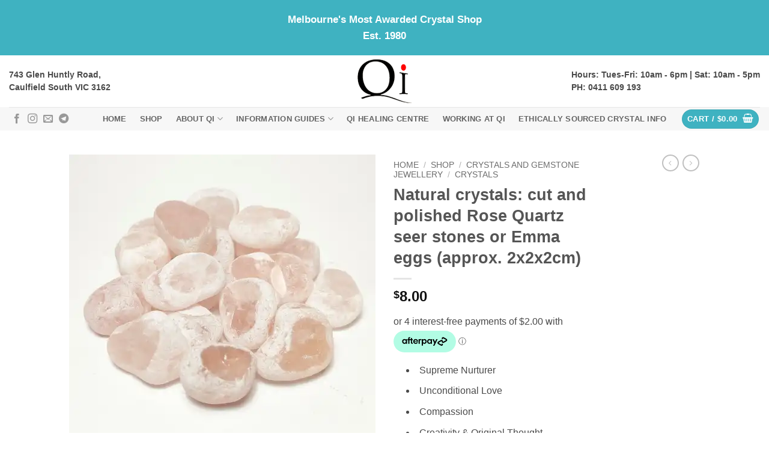

--- FILE ---
content_type: text/html; charset=UTF-8
request_url: https://www.qicrystals.com.au/shop/natural-crystals-rose-quartz-seer-stones-or-emma-eggs-approx-2x2x2cm/
body_size: 39816
content:
<!DOCTYPE html>
<html lang="en-US" class="loading-site no-js">
<head>
	<meta charset="UTF-8" />
<script type="text/javascript">
/* <![CDATA[ */
var gform;gform||(document.addEventListener("gform_main_scripts_loaded",function(){gform.scriptsLoaded=!0}),document.addEventListener("gform/theme/scripts_loaded",function(){gform.themeScriptsLoaded=!0}),window.addEventListener("DOMContentLoaded",function(){gform.domLoaded=!0}),gform={domLoaded:!1,scriptsLoaded:!1,themeScriptsLoaded:!1,isFormEditor:()=>"function"==typeof InitializeEditor,callIfLoaded:function(o){return!(!gform.domLoaded||!gform.scriptsLoaded||!gform.themeScriptsLoaded&&!gform.isFormEditor()||(gform.isFormEditor()&&console.warn("The use of gform.initializeOnLoaded() is deprecated in the form editor context and will be removed in Gravity Forms 3.1."),o(),0))},initializeOnLoaded:function(o){gform.callIfLoaded(o)||(document.addEventListener("gform_main_scripts_loaded",()=>{gform.scriptsLoaded=!0,gform.callIfLoaded(o)}),document.addEventListener("gform/theme/scripts_loaded",()=>{gform.themeScriptsLoaded=!0,gform.callIfLoaded(o)}),window.addEventListener("DOMContentLoaded",()=>{gform.domLoaded=!0,gform.callIfLoaded(o)}))},hooks:{action:{},filter:{}},addAction:function(o,r,e,t){gform.addHook("action",o,r,e,t)},addFilter:function(o,r,e,t){gform.addHook("filter",o,r,e,t)},doAction:function(o){gform.doHook("action",o,arguments)},applyFilters:function(o){return gform.doHook("filter",o,arguments)},removeAction:function(o,r){gform.removeHook("action",o,r)},removeFilter:function(o,r,e){gform.removeHook("filter",o,r,e)},addHook:function(o,r,e,t,n){null==gform.hooks[o][r]&&(gform.hooks[o][r]=[]);var d=gform.hooks[o][r];null==n&&(n=r+"_"+d.length),gform.hooks[o][r].push({tag:n,callable:e,priority:t=null==t?10:t})},doHook:function(r,o,e){var t;if(e=Array.prototype.slice.call(e,1),null!=gform.hooks[r][o]&&((o=gform.hooks[r][o]).sort(function(o,r){return o.priority-r.priority}),o.forEach(function(o){"function"!=typeof(t=o.callable)&&(t=window[t]),"action"==r?t.apply(null,e):e[0]=t.apply(null,e)})),"filter"==r)return e[0]},removeHook:function(o,r,t,n){var e;null!=gform.hooks[o][r]&&(e=(e=gform.hooks[o][r]).filter(function(o,r,e){return!!(null!=n&&n!=o.tag||null!=t&&t!=o.priority)}),gform.hooks[o][r]=e)}});
/* ]]> */
</script>

	<link rel="profile" href="http://gmpg.org/xfn/11" />
	<link rel="pingback" href="https://www.qicrystals.com.au/xmlrpc.php" />

	<script>(function(html){html.className = html.className.replace(/\bno-js\b/,'js')})(document.documentElement);</script>
<meta name='robots' content='index, follow, max-image-preview:large, max-snippet:-1, max-video-preview:-1' />
<script type="text/javascript">
/* <![CDATA[ */
window.koko_analytics = {"url":"https:\/\/www.qicrystals.com.au\/wp-admin\/admin-ajax.php?action=koko_analytics_collect","site_url":"https:\/\/www.qicrystals.com.au","post_id":28870,"path":"\/shop\/natural-crystals-rose-quartz-seer-stones-or-emma-eggs-approx-2x2x2cm\/","method":"cookie","use_cookie":true};
/* ]]> */
</script>
<meta name="viewport" content="width=device-width, initial-scale=1" /><script>window._wca = window._wca || [];</script>

	<!-- This site is optimized with the Yoast SEO Premium plugin v26.7 (Yoast SEO v26.7) - https://yoast.com/wordpress/plugins/seo/ -->
	<title>Natural crystals: cut and polished Rose Quartz seer stones or Emma eggs (approx. 2x2x2cm) - Qi Crystals</title>
	<link rel="canonical" href="https://www.qicrystals.com.au/shop/natural-crystals-rose-quartz-seer-stones-or-emma-eggs-approx-2x2x2cm/" />
	<meta property="og:locale" content="en_US" />
	<meta property="og:type" content="article" />
	<meta property="og:title" content="Natural crystals: cut and polished Rose Quartz seer stones or Emma eggs (approx. 2x2x2cm)" />
	<meta property="og:description" content="Supreme Nurturer  Unconditional Love  Compassion  Creativity &amp; Original Thought  Harmonious Relationships  Heart Chakra" />
	<meta property="og:url" content="https://www.qicrystals.com.au/shop/natural-crystals-rose-quartz-seer-stones-or-emma-eggs-approx-2x2x2cm/" />
	<meta property="og:site_name" content="Qi Crystals" />
	<meta property="article:publisher" content="https://www.facebook.com/QiCrystals" />
	<meta property="article:modified_time" content="2024-06-18T11:42:16+00:00" />
	<meta property="og:image" content="https://em2fo4xmdpm.exactdn.com/wp-content/uploads/2021/09/rose-quartz-crystal-seer-stones-or-emma-eggs-on-white-background.jpg?strip=all&lossy=1&ssl=1" />
	<meta property="og:image:width" content="2428" />
	<meta property="og:image:height" content="2341" />
	<meta property="og:image:type" content="image/jpeg" />
	<meta name="twitter:card" content="summary_large_image" />
	<script type="application/ld+json" class="yoast-schema-graph">{"@context":"https://schema.org","@graph":[{"@type":"WebPage","@id":"https://www.qicrystals.com.au/shop/natural-crystals-rose-quartz-seer-stones-or-emma-eggs-approx-2x2x2cm/","url":"https://www.qicrystals.com.au/shop/natural-crystals-rose-quartz-seer-stones-or-emma-eggs-approx-2x2x2cm/","name":"Natural crystals: cut and polished Rose Quartz seer stones or Emma eggs (approx. 2x2x2cm) - Qi Crystals","isPartOf":{"@id":"https://www.qicrystals.com.au/#website"},"primaryImageOfPage":{"@id":"https://www.qicrystals.com.au/shop/natural-crystals-rose-quartz-seer-stones-or-emma-eggs-approx-2x2x2cm/#primaryimage"},"image":{"@id":"https://www.qicrystals.com.au/shop/natural-crystals-rose-quartz-seer-stones-or-emma-eggs-approx-2x2x2cm/#primaryimage"},"thumbnailUrl":"https://i0.wp.com/www.qicrystals.com.au/wp-content/uploads/2021/09/rose-quartz-crystal-seer-stones-or-emma-eggs-on-white-background.jpg?fit=2428%2C2341&ssl=1","datePublished":"2021-09-16T12:49:50+00:00","dateModified":"2024-06-18T11:42:16+00:00","breadcrumb":{"@id":"https://www.qicrystals.com.au/shop/natural-crystals-rose-quartz-seer-stones-or-emma-eggs-approx-2x2x2cm/#breadcrumb"},"inLanguage":"en-US","potentialAction":[{"@type":"ReadAction","target":["https://www.qicrystals.com.au/shop/natural-crystals-rose-quartz-seer-stones-or-emma-eggs-approx-2x2x2cm/"]}]},{"@type":"ImageObject","inLanguage":"en-US","@id":"https://www.qicrystals.com.au/shop/natural-crystals-rose-quartz-seer-stones-or-emma-eggs-approx-2x2x2cm/#primaryimage","url":"https://i0.wp.com/www.qicrystals.com.au/wp-content/uploads/2021/09/rose-quartz-crystal-seer-stones-or-emma-eggs-on-white-background.jpg?fit=2428%2C2341&ssl=1","contentUrl":"https://i0.wp.com/www.qicrystals.com.au/wp-content/uploads/2021/09/rose-quartz-crystal-seer-stones-or-emma-eggs-on-white-background.jpg?fit=2428%2C2341&ssl=1","width":2428,"height":2341},{"@type":"BreadcrumbList","@id":"https://www.qicrystals.com.au/shop/natural-crystals-rose-quartz-seer-stones-or-emma-eggs-approx-2x2x2cm/#breadcrumb","itemListElement":[{"@type":"ListItem","position":1,"name":"Home","item":"https://www.qicrystals.com.au/"},{"@type":"ListItem","position":2,"name":"Shop","item":"https://www.qicrystals.com.au/shop/"},{"@type":"ListItem","position":3,"name":"Natural crystals: cut and polished Rose Quartz seer stones or Emma eggs (approx. 2x2x2cm)"}]},{"@type":"WebSite","@id":"https://www.qicrystals.com.au/#website","url":"https://www.qicrystals.com.au/","name":"Qi Crystals, fossils, minerals","description":"Qi Crystals","publisher":{"@id":"https://www.qicrystals.com.au/#organization"},"potentialAction":[{"@type":"SearchAction","target":{"@type":"EntryPoint","urlTemplate":"https://www.qicrystals.com.au/?s={search_term_string}"},"query-input":{"@type":"PropertyValueSpecification","valueRequired":true,"valueName":"search_term_string"}}],"inLanguage":"en-US"},{"@type":"Organization","@id":"https://www.qicrystals.com.au/#organization","name":"Qi Crystals, fossils, minerals","url":"https://www.qicrystals.com.au/","logo":{"@type":"ImageObject","inLanguage":"en-US","@id":"https://www.qicrystals.com.au/#/schema/logo/image/","url":"https://www.qicrystals.com.au/wp-content/uploads/2023/06/Qi-Logo.jpg","contentUrl":"https://www.qicrystals.com.au/wp-content/uploads/2023/06/Qi-Logo.jpg","width":1970,"height":1585,"caption":"Qi Crystals, fossils, minerals"},"image":{"@id":"https://www.qicrystals.com.au/#/schema/logo/image/"},"sameAs":["https://www.facebook.com/QiCrystals","https://www.instagram.com/qicrystals/?hl=en"]}]}</script>
	<!-- / Yoast SEO Premium plugin. -->


<link rel='dns-prefetch' href='//stats.wp.com' />
<link rel='preconnect' href='//i0.wp.com' />
<link rel='preconnect' href='//c0.wp.com' />
<link rel='prefetch' href='https://www.qicrystals.com.au/wp-content/themes/flatsome/assets/js/flatsome.js?ver=e2eddd6c228105dac048' />
<link rel='prefetch' href='https://www.qicrystals.com.au/wp-content/themes/flatsome/assets/js/chunk.slider.js?ver=3.20.4' />
<link rel='prefetch' href='https://www.qicrystals.com.au/wp-content/themes/flatsome/assets/js/chunk.popups.js?ver=3.20.4' />
<link rel='prefetch' href='https://www.qicrystals.com.au/wp-content/themes/flatsome/assets/js/chunk.tooltips.js?ver=3.20.4' />
<link rel='prefetch' href='https://www.qicrystals.com.au/wp-content/themes/flatsome/assets/js/woocommerce.js?ver=1c9be63d628ff7c3ff4c' />
<link rel="alternate" type="application/rss+xml" title="Qi Crystals &raquo; Feed" href="https://www.qicrystals.com.au/feed/" />
<link rel="alternate" type="application/rss+xml" title="Qi Crystals &raquo; Comments Feed" href="https://www.qicrystals.com.au/comments/feed/" />
<link rel="alternate" type="application/rss+xml" title="Qi Crystals &raquo; Natural crystals: cut and polished Rose Quartz seer stones or Emma eggs (approx. 2x2x2cm) Comments Feed" href="https://www.qicrystals.com.au/shop/natural-crystals-rose-quartz-seer-stones-or-emma-eggs-approx-2x2x2cm/feed/" />
<link rel="alternate" title="oEmbed (JSON)" type="application/json+oembed" href="https://www.qicrystals.com.au/wp-json/oembed/1.0/embed?url=https%3A%2F%2Fwww.qicrystals.com.au%2Fshop%2Fnatural-crystals-rose-quartz-seer-stones-or-emma-eggs-approx-2x2x2cm%2F" />
<link rel="alternate" title="oEmbed (XML)" type="text/xml+oembed" href="https://www.qicrystals.com.au/wp-json/oembed/1.0/embed?url=https%3A%2F%2Fwww.qicrystals.com.au%2Fshop%2Fnatural-crystals-rose-quartz-seer-stones-or-emma-eggs-approx-2x2x2cm%2F&#038;format=xml" />
<style id='wp-img-auto-sizes-contain-inline-css' type='text/css'>
img:is([sizes=auto i],[sizes^="auto," i]){contain-intrinsic-size:3000px 1500px}
/*# sourceURL=wp-img-auto-sizes-contain-inline-css */
</style>

<style id='wp-emoji-styles-inline-css' type='text/css'>

	img.wp-smiley, img.emoji {
		display: inline !important;
		border: none !important;
		box-shadow: none !important;
		height: 1em !important;
		width: 1em !important;
		margin: 0 0.07em !important;
		vertical-align: -0.1em !important;
		background: none !important;
		padding: 0 !important;
	}
/*# sourceURL=wp-emoji-styles-inline-css */
</style>
<style id='wp-block-library-inline-css' type='text/css'>
:root{--wp-block-synced-color:#7a00df;--wp-block-synced-color--rgb:122,0,223;--wp-bound-block-color:var(--wp-block-synced-color);--wp-editor-canvas-background:#ddd;--wp-admin-theme-color:#007cba;--wp-admin-theme-color--rgb:0,124,186;--wp-admin-theme-color-darker-10:#006ba1;--wp-admin-theme-color-darker-10--rgb:0,107,160.5;--wp-admin-theme-color-darker-20:#005a87;--wp-admin-theme-color-darker-20--rgb:0,90,135;--wp-admin-border-width-focus:2px}@media (min-resolution:192dpi){:root{--wp-admin-border-width-focus:1.5px}}.wp-element-button{cursor:pointer}:root .has-very-light-gray-background-color{background-color:#eee}:root .has-very-dark-gray-background-color{background-color:#313131}:root .has-very-light-gray-color{color:#eee}:root .has-very-dark-gray-color{color:#313131}:root .has-vivid-green-cyan-to-vivid-cyan-blue-gradient-background{background:linear-gradient(135deg,#00d084,#0693e3)}:root .has-purple-crush-gradient-background{background:linear-gradient(135deg,#34e2e4,#4721fb 50%,#ab1dfe)}:root .has-hazy-dawn-gradient-background{background:linear-gradient(135deg,#faaca8,#dad0ec)}:root .has-subdued-olive-gradient-background{background:linear-gradient(135deg,#fafae1,#67a671)}:root .has-atomic-cream-gradient-background{background:linear-gradient(135deg,#fdd79a,#004a59)}:root .has-nightshade-gradient-background{background:linear-gradient(135deg,#330968,#31cdcf)}:root .has-midnight-gradient-background{background:linear-gradient(135deg,#020381,#2874fc)}:root{--wp--preset--font-size--normal:16px;--wp--preset--font-size--huge:42px}.has-regular-font-size{font-size:1em}.has-larger-font-size{font-size:2.625em}.has-normal-font-size{font-size:var(--wp--preset--font-size--normal)}.has-huge-font-size{font-size:var(--wp--preset--font-size--huge)}.has-text-align-center{text-align:center}.has-text-align-left{text-align:left}.has-text-align-right{text-align:right}.has-fit-text{white-space:nowrap!important}#end-resizable-editor-section{display:none}.aligncenter{clear:both}.items-justified-left{justify-content:flex-start}.items-justified-center{justify-content:center}.items-justified-right{justify-content:flex-end}.items-justified-space-between{justify-content:space-between}.screen-reader-text{border:0;clip-path:inset(50%);height:1px;margin:-1px;overflow:hidden;padding:0;position:absolute;width:1px;word-wrap:normal!important}.screen-reader-text:focus{background-color:#ddd;clip-path:none;color:#444;display:block;font-size:1em;height:auto;left:5px;line-height:normal;padding:15px 23px 14px;text-decoration:none;top:5px;width:auto;z-index:100000}html :where(.has-border-color){border-style:solid}html :where([style*=border-top-color]){border-top-style:solid}html :where([style*=border-right-color]){border-right-style:solid}html :where([style*=border-bottom-color]){border-bottom-style:solid}html :where([style*=border-left-color]){border-left-style:solid}html :where([style*=border-width]){border-style:solid}html :where([style*=border-top-width]){border-top-style:solid}html :where([style*=border-right-width]){border-right-style:solid}html :where([style*=border-bottom-width]){border-bottom-style:solid}html :where([style*=border-left-width]){border-left-style:solid}html :where(img[class*=wp-image-]){height:auto;max-width:100%}:where(figure){margin:0 0 1em}html :where(.is-position-sticky){--wp-admin--admin-bar--position-offset:var(--wp-admin--admin-bar--height,0px)}@media screen and (max-width:600px){html :where(.is-position-sticky){--wp-admin--admin-bar--position-offset:0px}}

/*# sourceURL=wp-block-library-inline-css */
</style><link rel='stylesheet' id='wc-blocks-style-css' href='https://c0.wp.com/p/woocommerce/10.4.3/assets/client/blocks/wc-blocks.css' type='text/css' media='all' />
<style id='global-styles-inline-css' type='text/css'>
:root{--wp--preset--aspect-ratio--square: 1;--wp--preset--aspect-ratio--4-3: 4/3;--wp--preset--aspect-ratio--3-4: 3/4;--wp--preset--aspect-ratio--3-2: 3/2;--wp--preset--aspect-ratio--2-3: 2/3;--wp--preset--aspect-ratio--16-9: 16/9;--wp--preset--aspect-ratio--9-16: 9/16;--wp--preset--color--black: #000000;--wp--preset--color--cyan-bluish-gray: #abb8c3;--wp--preset--color--white: #ffffff;--wp--preset--color--pale-pink: #f78da7;--wp--preset--color--vivid-red: #cf2e2e;--wp--preset--color--luminous-vivid-orange: #ff6900;--wp--preset--color--luminous-vivid-amber: #fcb900;--wp--preset--color--light-green-cyan: #7bdcb5;--wp--preset--color--vivid-green-cyan: #00d084;--wp--preset--color--pale-cyan-blue: #8ed1fc;--wp--preset--color--vivid-cyan-blue: #0693e3;--wp--preset--color--vivid-purple: #9b51e0;--wp--preset--color--primary: #3fb2c1;--wp--preset--color--secondary: #d26e4b;--wp--preset--color--success: #7a9c59;--wp--preset--color--alert: #b20000;--wp--preset--gradient--vivid-cyan-blue-to-vivid-purple: linear-gradient(135deg,rgb(6,147,227) 0%,rgb(155,81,224) 100%);--wp--preset--gradient--light-green-cyan-to-vivid-green-cyan: linear-gradient(135deg,rgb(122,220,180) 0%,rgb(0,208,130) 100%);--wp--preset--gradient--luminous-vivid-amber-to-luminous-vivid-orange: linear-gradient(135deg,rgb(252,185,0) 0%,rgb(255,105,0) 100%);--wp--preset--gradient--luminous-vivid-orange-to-vivid-red: linear-gradient(135deg,rgb(255,105,0) 0%,rgb(207,46,46) 100%);--wp--preset--gradient--very-light-gray-to-cyan-bluish-gray: linear-gradient(135deg,rgb(238,238,238) 0%,rgb(169,184,195) 100%);--wp--preset--gradient--cool-to-warm-spectrum: linear-gradient(135deg,rgb(74,234,220) 0%,rgb(151,120,209) 20%,rgb(207,42,186) 40%,rgb(238,44,130) 60%,rgb(251,105,98) 80%,rgb(254,248,76) 100%);--wp--preset--gradient--blush-light-purple: linear-gradient(135deg,rgb(255,206,236) 0%,rgb(152,150,240) 100%);--wp--preset--gradient--blush-bordeaux: linear-gradient(135deg,rgb(254,205,165) 0%,rgb(254,45,45) 50%,rgb(107,0,62) 100%);--wp--preset--gradient--luminous-dusk: linear-gradient(135deg,rgb(255,203,112) 0%,rgb(199,81,192) 50%,rgb(65,88,208) 100%);--wp--preset--gradient--pale-ocean: linear-gradient(135deg,rgb(255,245,203) 0%,rgb(182,227,212) 50%,rgb(51,167,181) 100%);--wp--preset--gradient--electric-grass: linear-gradient(135deg,rgb(202,248,128) 0%,rgb(113,206,126) 100%);--wp--preset--gradient--midnight: linear-gradient(135deg,rgb(2,3,129) 0%,rgb(40,116,252) 100%);--wp--preset--font-size--small: 13px;--wp--preset--font-size--medium: 20px;--wp--preset--font-size--large: 36px;--wp--preset--font-size--x-large: 42px;--wp--preset--spacing--20: 0.44rem;--wp--preset--spacing--30: 0.67rem;--wp--preset--spacing--40: 1rem;--wp--preset--spacing--50: 1.5rem;--wp--preset--spacing--60: 2.25rem;--wp--preset--spacing--70: 3.38rem;--wp--preset--spacing--80: 5.06rem;--wp--preset--shadow--natural: 6px 6px 9px rgba(0, 0, 0, 0.2);--wp--preset--shadow--deep: 12px 12px 50px rgba(0, 0, 0, 0.4);--wp--preset--shadow--sharp: 6px 6px 0px rgba(0, 0, 0, 0.2);--wp--preset--shadow--outlined: 6px 6px 0px -3px rgb(255, 255, 255), 6px 6px rgb(0, 0, 0);--wp--preset--shadow--crisp: 6px 6px 0px rgb(0, 0, 0);}:where(body) { margin: 0; }.wp-site-blocks > .alignleft { float: left; margin-right: 2em; }.wp-site-blocks > .alignright { float: right; margin-left: 2em; }.wp-site-blocks > .aligncenter { justify-content: center; margin-left: auto; margin-right: auto; }:where(.is-layout-flex){gap: 0.5em;}:where(.is-layout-grid){gap: 0.5em;}.is-layout-flow > .alignleft{float: left;margin-inline-start: 0;margin-inline-end: 2em;}.is-layout-flow > .alignright{float: right;margin-inline-start: 2em;margin-inline-end: 0;}.is-layout-flow > .aligncenter{margin-left: auto !important;margin-right: auto !important;}.is-layout-constrained > .alignleft{float: left;margin-inline-start: 0;margin-inline-end: 2em;}.is-layout-constrained > .alignright{float: right;margin-inline-start: 2em;margin-inline-end: 0;}.is-layout-constrained > .aligncenter{margin-left: auto !important;margin-right: auto !important;}.is-layout-constrained > :where(:not(.alignleft):not(.alignright):not(.alignfull)){margin-left: auto !important;margin-right: auto !important;}body .is-layout-flex{display: flex;}.is-layout-flex{flex-wrap: wrap;align-items: center;}.is-layout-flex > :is(*, div){margin: 0;}body .is-layout-grid{display: grid;}.is-layout-grid > :is(*, div){margin: 0;}body{padding-top: 0px;padding-right: 0px;padding-bottom: 0px;padding-left: 0px;}a:where(:not(.wp-element-button)){text-decoration: none;}:root :where(.wp-element-button, .wp-block-button__link){background-color: #32373c;border-width: 0;color: #fff;font-family: inherit;font-size: inherit;font-style: inherit;font-weight: inherit;letter-spacing: inherit;line-height: inherit;padding-top: calc(0.667em + 2px);padding-right: calc(1.333em + 2px);padding-bottom: calc(0.667em + 2px);padding-left: calc(1.333em + 2px);text-decoration: none;text-transform: inherit;}.has-black-color{color: var(--wp--preset--color--black) !important;}.has-cyan-bluish-gray-color{color: var(--wp--preset--color--cyan-bluish-gray) !important;}.has-white-color{color: var(--wp--preset--color--white) !important;}.has-pale-pink-color{color: var(--wp--preset--color--pale-pink) !important;}.has-vivid-red-color{color: var(--wp--preset--color--vivid-red) !important;}.has-luminous-vivid-orange-color{color: var(--wp--preset--color--luminous-vivid-orange) !important;}.has-luminous-vivid-amber-color{color: var(--wp--preset--color--luminous-vivid-amber) !important;}.has-light-green-cyan-color{color: var(--wp--preset--color--light-green-cyan) !important;}.has-vivid-green-cyan-color{color: var(--wp--preset--color--vivid-green-cyan) !important;}.has-pale-cyan-blue-color{color: var(--wp--preset--color--pale-cyan-blue) !important;}.has-vivid-cyan-blue-color{color: var(--wp--preset--color--vivid-cyan-blue) !important;}.has-vivid-purple-color{color: var(--wp--preset--color--vivid-purple) !important;}.has-primary-color{color: var(--wp--preset--color--primary) !important;}.has-secondary-color{color: var(--wp--preset--color--secondary) !important;}.has-success-color{color: var(--wp--preset--color--success) !important;}.has-alert-color{color: var(--wp--preset--color--alert) !important;}.has-black-background-color{background-color: var(--wp--preset--color--black) !important;}.has-cyan-bluish-gray-background-color{background-color: var(--wp--preset--color--cyan-bluish-gray) !important;}.has-white-background-color{background-color: var(--wp--preset--color--white) !important;}.has-pale-pink-background-color{background-color: var(--wp--preset--color--pale-pink) !important;}.has-vivid-red-background-color{background-color: var(--wp--preset--color--vivid-red) !important;}.has-luminous-vivid-orange-background-color{background-color: var(--wp--preset--color--luminous-vivid-orange) !important;}.has-luminous-vivid-amber-background-color{background-color: var(--wp--preset--color--luminous-vivid-amber) !important;}.has-light-green-cyan-background-color{background-color: var(--wp--preset--color--light-green-cyan) !important;}.has-vivid-green-cyan-background-color{background-color: var(--wp--preset--color--vivid-green-cyan) !important;}.has-pale-cyan-blue-background-color{background-color: var(--wp--preset--color--pale-cyan-blue) !important;}.has-vivid-cyan-blue-background-color{background-color: var(--wp--preset--color--vivid-cyan-blue) !important;}.has-vivid-purple-background-color{background-color: var(--wp--preset--color--vivid-purple) !important;}.has-primary-background-color{background-color: var(--wp--preset--color--primary) !important;}.has-secondary-background-color{background-color: var(--wp--preset--color--secondary) !important;}.has-success-background-color{background-color: var(--wp--preset--color--success) !important;}.has-alert-background-color{background-color: var(--wp--preset--color--alert) !important;}.has-black-border-color{border-color: var(--wp--preset--color--black) !important;}.has-cyan-bluish-gray-border-color{border-color: var(--wp--preset--color--cyan-bluish-gray) !important;}.has-white-border-color{border-color: var(--wp--preset--color--white) !important;}.has-pale-pink-border-color{border-color: var(--wp--preset--color--pale-pink) !important;}.has-vivid-red-border-color{border-color: var(--wp--preset--color--vivid-red) !important;}.has-luminous-vivid-orange-border-color{border-color: var(--wp--preset--color--luminous-vivid-orange) !important;}.has-luminous-vivid-amber-border-color{border-color: var(--wp--preset--color--luminous-vivid-amber) !important;}.has-light-green-cyan-border-color{border-color: var(--wp--preset--color--light-green-cyan) !important;}.has-vivid-green-cyan-border-color{border-color: var(--wp--preset--color--vivid-green-cyan) !important;}.has-pale-cyan-blue-border-color{border-color: var(--wp--preset--color--pale-cyan-blue) !important;}.has-vivid-cyan-blue-border-color{border-color: var(--wp--preset--color--vivid-cyan-blue) !important;}.has-vivid-purple-border-color{border-color: var(--wp--preset--color--vivid-purple) !important;}.has-primary-border-color{border-color: var(--wp--preset--color--primary) !important;}.has-secondary-border-color{border-color: var(--wp--preset--color--secondary) !important;}.has-success-border-color{border-color: var(--wp--preset--color--success) !important;}.has-alert-border-color{border-color: var(--wp--preset--color--alert) !important;}.has-vivid-cyan-blue-to-vivid-purple-gradient-background{background: var(--wp--preset--gradient--vivid-cyan-blue-to-vivid-purple) !important;}.has-light-green-cyan-to-vivid-green-cyan-gradient-background{background: var(--wp--preset--gradient--light-green-cyan-to-vivid-green-cyan) !important;}.has-luminous-vivid-amber-to-luminous-vivid-orange-gradient-background{background: var(--wp--preset--gradient--luminous-vivid-amber-to-luminous-vivid-orange) !important;}.has-luminous-vivid-orange-to-vivid-red-gradient-background{background: var(--wp--preset--gradient--luminous-vivid-orange-to-vivid-red) !important;}.has-very-light-gray-to-cyan-bluish-gray-gradient-background{background: var(--wp--preset--gradient--very-light-gray-to-cyan-bluish-gray) !important;}.has-cool-to-warm-spectrum-gradient-background{background: var(--wp--preset--gradient--cool-to-warm-spectrum) !important;}.has-blush-light-purple-gradient-background{background: var(--wp--preset--gradient--blush-light-purple) !important;}.has-blush-bordeaux-gradient-background{background: var(--wp--preset--gradient--blush-bordeaux) !important;}.has-luminous-dusk-gradient-background{background: var(--wp--preset--gradient--luminous-dusk) !important;}.has-pale-ocean-gradient-background{background: var(--wp--preset--gradient--pale-ocean) !important;}.has-electric-grass-gradient-background{background: var(--wp--preset--gradient--electric-grass) !important;}.has-midnight-gradient-background{background: var(--wp--preset--gradient--midnight) !important;}.has-small-font-size{font-size: var(--wp--preset--font-size--small) !important;}.has-medium-font-size{font-size: var(--wp--preset--font-size--medium) !important;}.has-large-font-size{font-size: var(--wp--preset--font-size--large) !important;}.has-x-large-font-size{font-size: var(--wp--preset--font-size--x-large) !important;}
/*# sourceURL=global-styles-inline-css */
</style>

<link rel='stylesheet' id='photoswipe-css' href='https://c0.wp.com/p/woocommerce/10.4.3/assets/css/photoswipe/photoswipe.min.css' type='text/css' media='all' />
<link rel='stylesheet' id='photoswipe-default-skin-css' href='https://c0.wp.com/p/woocommerce/10.4.3/assets/css/photoswipe/default-skin/default-skin.min.css' type='text/css' media='all' />
<style id='woocommerce-inline-inline-css' type='text/css'>
.woocommerce form .form-row .required { visibility: visible; }
/*# sourceURL=woocommerce-inline-inline-css */
</style>
<link rel='stylesheet' id='brands-styles-css' href='https://c0.wp.com/p/woocommerce/10.4.3/assets/css/brands.css' type='text/css' media='all' />
<link rel='stylesheet' id='WCPAY_EXPRESS_CHECKOUT_ECE-css' href='https://www.qicrystals.com.au/wp-content/plugins/woocommerce-payments/dist/express-checkout.css?ver=10.4.0' type='text/css' media='all' />
<link rel='stylesheet' id='wpdreams-asl-basic-css' href='https://www.qicrystals.com.au/wp-content/plugins/ajax-search-lite/css/style.basic.css?ver=4.13.4' type='text/css' media='all' />
<style id='wpdreams-asl-basic-inline-css' type='text/css'>

					div[id*='ajaxsearchlitesettings'].searchsettings .asl_option_inner label {
						font-size: 0px !important;
						color: rgba(0, 0, 0, 0);
					}
					div[id*='ajaxsearchlitesettings'].searchsettings .asl_option_inner label:after {
						font-size: 11px !important;
						position: absolute;
						top: 0;
						left: 0;
						z-index: 1;
					}
					.asl_w_container {
						width: 100%;
						margin: 0px 0px 0px 0px;
						min-width: 200px;
					}
					div[id*='ajaxsearchlite'].asl_m {
						width: 100%;
					}
					div[id*='ajaxsearchliteres'].wpdreams_asl_results div.resdrg span.highlighted {
						font-weight: bold;
						color: rgb(91, 85, 85);
						background-color: rgba(238, 238, 238, 1);
					}
					div[id*='ajaxsearchliteres'].wpdreams_asl_results .results img.asl_image {
						width: 70px;
						height: 70px;
						object-fit: cover;
					}
					div[id*='ajaxsearchlite'].asl_r .results {
						max-height: none;
					}
					div[id*='ajaxsearchlite'].asl_r {
						position: absolute;
					}
				
						div.asl_r.asl_w.vertical .results .item::after {
							display: block;
							position: absolute;
							bottom: 0;
							content: '';
							height: 1px;
							width: 100%;
							background: #D8D8D8;
						}
						div.asl_r.asl_w.vertical .results .item.asl_last_item::after {
							display: none;
						}
					
/*# sourceURL=wpdreams-asl-basic-inline-css */
</style>
<link rel='stylesheet' id='wpdreams-asl-instance-css' href='https://www.qicrystals.com.au/wp-content/plugins/ajax-search-lite/css/style-simple-red.css?ver=4.13.4' type='text/css' media='all' />
<link rel='stylesheet' id='flatsome-main-css' href='https://www.qicrystals.com.au/wp-content/themes/flatsome/assets/css/flatsome.css?ver=3.20.4' type='text/css' media='all' />
<style id='flatsome-main-inline-css' type='text/css'>
@font-face {
				font-family: "fl-icons";
				font-display: block;
				src: url(https://www.qicrystals.com.au/wp-content/themes/flatsome/assets/css/icons/fl-icons.eot?v=3.20.4);
				src:
					url(https://www.qicrystals.com.au/wp-content/themes/flatsome/assets/css/icons/fl-icons.eot#iefix?v=3.20.4) format("embedded-opentype"),
					url(https://www.qicrystals.com.au/wp-content/themes/flatsome/assets/css/icons/fl-icons.woff2?v=3.20.4) format("woff2"),
					url(https://www.qicrystals.com.au/wp-content/themes/flatsome/assets/css/icons/fl-icons.ttf?v=3.20.4) format("truetype"),
					url(https://www.qicrystals.com.au/wp-content/themes/flatsome/assets/css/icons/fl-icons.woff?v=3.20.4) format("woff"),
					url(https://www.qicrystals.com.au/wp-content/themes/flatsome/assets/css/icons/fl-icons.svg?v=3.20.4#fl-icons) format("svg");
			}
/*# sourceURL=flatsome-main-inline-css */
</style>
<link rel='stylesheet' id='flatsome-shop-css' href='https://www.qicrystals.com.au/wp-content/themes/flatsome/assets/css/flatsome-shop.css?ver=3.20.4' type='text/css' media='all' />
<link rel='stylesheet' id='flatsome-style-css' href='https://www.qicrystals.com.au/wp-content/themes/flatsome-child/style.css?ver=3.0' type='text/css' media='all' />
<script type="text/javascript" src="https://c0.wp.com/c/6.9/wp-includes/js/jquery/jquery.min.js" id="jquery-core-js"></script>
<script type="text/javascript" src="https://c0.wp.com/c/6.9/wp-includes/js/jquery/jquery-migrate.min.js" id="jquery-migrate-js"></script>
<script type="text/javascript" src="https://c0.wp.com/p/woocommerce/10.4.3/assets/js/jquery-blockui/jquery.blockUI.min.js" id="wc-jquery-blockui-js" data-wp-strategy="defer"></script>
<script type="text/javascript" id="wc-add-to-cart-js-extra">
/* <![CDATA[ */
var wc_add_to_cart_params = {"ajax_url":"/wp-admin/admin-ajax.php","wc_ajax_url":"/?wc-ajax=%%endpoint%%","i18n_view_cart":"View cart","cart_url":"https://www.qicrystals.com.au/cart/","is_cart":"","cart_redirect_after_add":"no"};
//# sourceURL=wc-add-to-cart-js-extra
/* ]]> */
</script>
<script type="text/javascript" src="https://c0.wp.com/p/woocommerce/10.4.3/assets/js/frontend/add-to-cart.min.js" id="wc-add-to-cart-js" defer="defer" data-wp-strategy="defer"></script>
<script type="text/javascript" src="https://c0.wp.com/p/woocommerce/10.4.3/assets/js/flexslider/jquery.flexslider.min.js" id="wc-flexslider-js" defer="defer" data-wp-strategy="defer"></script>
<script type="text/javascript" src="https://c0.wp.com/p/woocommerce/10.4.3/assets/js/photoswipe/photoswipe.min.js" id="wc-photoswipe-js" defer="defer" data-wp-strategy="defer"></script>
<script type="text/javascript" src="https://c0.wp.com/p/woocommerce/10.4.3/assets/js/photoswipe/photoswipe-ui-default.min.js" id="wc-photoswipe-ui-default-js" defer="defer" data-wp-strategy="defer"></script>
<script type="text/javascript" id="wc-single-product-js-extra">
/* <![CDATA[ */
var wc_single_product_params = {"i18n_required_rating_text":"Please select a rating","i18n_rating_options":["1 of 5 stars","2 of 5 stars","3 of 5 stars","4 of 5 stars","5 of 5 stars"],"i18n_product_gallery_trigger_text":"View full-screen image gallery","review_rating_required":"yes","flexslider":{"rtl":false,"animation":"slide","smoothHeight":true,"directionNav":false,"controlNav":"thumbnails","slideshow":false,"animationSpeed":500,"animationLoop":false,"allowOneSlide":false},"zoom_enabled":"","zoom_options":[],"photoswipe_enabled":"1","photoswipe_options":{"shareEl":false,"closeOnScroll":false,"history":false,"hideAnimationDuration":0,"showAnimationDuration":0},"flexslider_enabled":"1"};
//# sourceURL=wc-single-product-js-extra
/* ]]> */
</script>
<script type="text/javascript" src="https://c0.wp.com/p/woocommerce/10.4.3/assets/js/frontend/single-product.min.js" id="wc-single-product-js" defer="defer" data-wp-strategy="defer"></script>
<script type="text/javascript" src="https://c0.wp.com/p/woocommerce/10.4.3/assets/js/js-cookie/js.cookie.min.js" id="wc-js-cookie-js" data-wp-strategy="defer"></script>
<script type="text/javascript" id="kk-script-js-extra">
/* <![CDATA[ */
var fetchCartItems = {"ajax_url":"https://www.qicrystals.com.au/wp-admin/admin-ajax.php","action":"kk_wc_fetchcartitems","nonce":"322dfc8895","currency":"AUD"};
//# sourceURL=kk-script-js-extra
/* ]]> */
</script>
<script type="text/javascript" src="https://www.qicrystals.com.au/wp-content/plugins/kliken-marketing-for-google/assets/kk-script.js?ver=6.9" id="kk-script-js"></script>
<script type="text/javascript" id="WCPAY_ASSETS-js-extra">
/* <![CDATA[ */
var wcpayAssets = {"url":"https://www.qicrystals.com.au/wp-content/plugins/woocommerce-payments/dist/"};
//# sourceURL=WCPAY_ASSETS-js-extra
/* ]]> */
</script>
<script type="text/javascript" src="https://stats.wp.com/s-202603.js" id="woocommerce-analytics-js" defer="defer" data-wp-strategy="defer"></script>
<link rel="https://api.w.org/" href="https://www.qicrystals.com.au/wp-json/" /><link rel="alternate" title="JSON" type="application/json" href="https://www.qicrystals.com.au/wp-json/wp/v2/product/28870" /><link rel="EditURI" type="application/rsd+xml" title="RSD" href="https://www.qicrystals.com.au/xmlrpc.php?rsd" />
<meta name="generator" content="WordPress 6.9" />
<meta name="generator" content="WooCommerce 10.4.3" />
<link rel='shortlink' href='https://www.qicrystals.com.au/?p=28870' />
	<style>img#wpstats{display:none}</style>
		<!-- Kliken Google Site Verification Token Tag --><meta name="google-site-verification" content="3L0EXQpx_CYafJDKAajrhIsFitmB2AGrW1MRwvK_hCo" />
<script type="text/javascript">
	var swPostRegister = function() {
		sw.track('ViewContent',
			{
				content_type: 'product',
				content_ids: ["28870"],
				content_name: "Natural crystals: cut and polished Rose Quartz seer stones or Emma eggs (approx. 2x2x2cm)",
				content_category: "50,608"
			}
		);

		sw.gEvent('view_item',
			{
				items: [
					{
						"id": "28870",
						"name": "Natural crystals: cut and polished Rose Quartz seer stones or Emma eggs (approx. 2x2x2cm)",
						"category": "50,608",
						"google_business_vertical": "retail"
					}
				]
			}
		);

		sw.gEvent('page_view',
			{
				"ecomm_prodid": "28870"
			}
		);

		sw.register_product_view(
			{
				"id": "28870",
				"category": "50,608"
			}
		);
	};
</script>

<script type="text/javascript">
	var _swaMa=["1201452189"];"undefined"==typeof sw&&!function(e,s,a){function t(){for(;o[0]&&"loaded"==o[0][d];)i=o.shift(),i[w]=!c.parentNode.insertBefore(i,c)}for(var r,n,i,o=[],c=e.scripts[0],w="onreadystatechange",d="readyState";r=a.shift();)n=e.createElement(s),"async"in c?(n.async=!1,e.head.appendChild(n)):c[d]?(o.push(n),n[w]=t):e.write("<"+s+' src="'+r+'" defer></'+s+">"),n.src=r}(document,"script",["//analytics.sitewit.com/v3/"+_swaMa[0]+"/sw.js"]);
</script>
<!-- Global site tag (gtag.js) - Google Ads: 799913182 --> <script async src="https://www.googletagmanager.com/gtag/js?id=AW-799913182"></script> <script> window.dataLayer = window.dataLayer || []; function gtag(){dataLayer.push(arguments);} gtag('js', new Date()); gtag('config', 'AW-799913182'); </script>	<noscript><style>.woocommerce-product-gallery{ opacity: 1 !important; }</style></noscript>
					<link rel="preconnect" href="https://fonts.gstatic.com" crossorigin />
				<link rel="preload" as="style" href="//fonts.googleapis.com/css?family=Open+Sans&display=swap" />
								<link rel="stylesheet" href="//fonts.googleapis.com/css?family=Open+Sans&display=swap" media="all" />
				<link rel="icon" href="https://i0.wp.com/www.qicrystals.com.au/wp-content/uploads/2017/05/cropped-qi-crystals-melbourne-logo.png?fit=32%2C32&#038;ssl=1" sizes="32x32" />
<link rel="icon" href="https://i0.wp.com/www.qicrystals.com.au/wp-content/uploads/2017/05/cropped-qi-crystals-melbourne-logo.png?fit=192%2C192&#038;ssl=1" sizes="192x192" />
<link rel="apple-touch-icon" href="https://i0.wp.com/www.qicrystals.com.au/wp-content/uploads/2017/05/cropped-qi-crystals-melbourne-logo.png?fit=180%2C180&#038;ssl=1" />
<meta name="msapplication-TileImage" content="https://i0.wp.com/www.qicrystals.com.au/wp-content/uploads/2017/05/cropped-qi-crystals-melbourne-logo.png?fit=270%2C270&#038;ssl=1" />
<style id="custom-css" type="text/css">:root {--primary-color: #3fb2c1;--fs-color-primary: #3fb2c1;--fs-color-secondary: #d26e4b;--fs-color-success: #7a9c59;--fs-color-alert: #b20000;--fs-color-base: #4a4a4a;--fs-experimental-link-color: #627f9a;--fs-experimental-link-color-hover: #111;}.tooltipster-base {--tooltip-color: #fff;--tooltip-bg-color: #000;}.off-canvas-right .mfp-content, .off-canvas-left .mfp-content {--drawer-width: 300px;}.off-canvas .mfp-content.off-canvas-cart {--drawer-width: 360px;}html{background-color:#ffffff!important;}.header-main{height: 86px}#logo img{max-height: 86px}#logo{width:164px;}.header-bottom{min-height: 15px}.header-top{min-height: 30px}.transparent .header-main{height: 90px}.transparent #logo img{max-height: 90px}.has-transparent + .page-title:first-of-type,.has-transparent + #main > .page-title,.has-transparent + #main > div > .page-title,.has-transparent + #main .page-header-wrapper:first-of-type .page-title{padding-top: 170px;}.header.show-on-scroll,.stuck .header-main{height:135px!important}.stuck #logo img{max-height: 135px!important}.header-bg-color {background-color: #fff}.header-bottom {background-color: #f7f7f7}.header-main .nav > li > a{line-height: 16px }.stuck .header-main .nav > li > a{line-height: 50px }.header-bottom-nav > li > a{line-height: 10px }@media (max-width: 549px) {.header-main{height: 173px}#logo img{max-height: 173px}}.header-top{background-color:#3fb2c1!important;}.current .breadcrumb-step, [data-icon-label]:after, .button#place_order,.button.checkout,.checkout-button,.single_add_to_cart_button.button, .sticky-add-to-cart-select-options-button{background-color: #3fb2c1!important }.badge-inner.new-bubble{background-color: #7a9c59}.shop-page-title.featured-title .title-bg{ background-image: url(https://www.qicrystals.com.au/wp-content/uploads/2021/09/rose-quartz-crystal-seer-stones-or-emma-eggs-on-white-background.jpg)!important;}@media screen and (min-width: 550px){.products .box-vertical .box-image{min-width: 247px!important;width: 247px!important;}}.footer-1{background-color: #161616}.footer-2{background-color: #777}.absolute-footer, html{background-color: #000000}button[name='update_cart'] { display: none; }.nav-vertical-fly-out > li + li {border-top-width: 1px; border-top-style: solid;}/* Custom CSS */.half {width: 50%;float: left;padding: 0 20px;}ul, ol, dl {list-style-position: inside!important; }.right-links {display: none !important;}.ng-row {clear: both;}.term-practitioners div.large-8.columns > div > p> a {display: block;color: #666666;font-size: 16px !important;font-weight: normal;font-family: Gill Sans MT;}.term-practitioners div.large-8.columns > div > p> a::before {content: "• ";font-size: 18px !important;font-weight: 800 !important;}.term-practitioners .page-right-sidebar .page-inner {padding-right: 0 !important;}.practioners > div > div.large-4.columns {padding: 0;}.text-center {text-align: center !important;}#ajaxsearchlite1 .probox, div[id*="ajaxsearchlite"] .probox {background-color: #333;background-image: none !important;}#post-3885 > div > div.row.container > div > div > div {padding-left: 0 !important;margin-left: 0 !important;}@media only screen and (max-width: 360px) {#masthead {height: 100px !important;}}/* Custom CSS Mobile */@media (max-width: 549px){.practitioner .small-12 {width: 50%;}.footer .widget.large-3:nth-child(3) {width: 100%;padding: 0 30px;}}.label-new.menu-item > a:after{content:"New";}.label-hot.menu-item > a:after{content:"Hot";}.label-sale.menu-item > a:after{content:"Sale";}.label-popular.menu-item > a:after{content:"Popular";}</style>		<style type="text/css" id="wp-custom-css">
			ul.instagram-pics.instagram-size-large {
    display: flex;
    flex-wrap: wrap;
}

ul.instagram-pics.instagram-size-large li {
    flex-grow: 1;
    width: 33%;
    height: auto;
}		</style>
		<style id="kirki-inline-styles"></style><link rel='stylesheet' id='wc-blocks-checkout-style-css' href='https://www.qicrystals.com.au/wp-content/plugins/woocommerce-payments/dist/blocks-checkout.css?ver=10.4.0' type='text/css' media='all' />
</head>

<body class="wp-singular product-template-default single single-product postid-28870 wp-theme-flatsome wp-child-theme-flatsome-child theme-flatsome woocommerce woocommerce-page woocommerce-no-js full-width box-shadow lightbox nav-dropdown-has-arrow nav-dropdown-has-shadow nav-dropdown-has-border">


<a class="skip-link screen-reader-text" href="#main">Skip to content</a>

<div id="wrapper">

	
	<header id="header" class="header header-full-width has-sticky sticky-jump">
		<div class="header-wrapper">
			<div id="top-bar" class="header-top hide-for-sticky nav-dark flex-has-center">
    <div class="flex-row container">
      <div class="flex-col hide-for-medium flex-left">
          <ul class="nav nav-left medium-nav-center nav-small  nav-divided">
                        </ul>
      </div>

      <div class="flex-col hide-for-medium flex-center">
          <ul class="nav nav-center nav-small  nav-divided">
              <li class="html custom html_topbar_left"><br><center><big><big><b> Melbourne's Most Awarded Crystal Shop</big></big><b><br><big><big>Est. 1980 </b></b></big></big></center>
<br></li>          </ul>
      </div>

      <div class="flex-col hide-for-medium flex-right">
         <ul class="nav top-bar-nav nav-right nav-small  nav-divided">
                        </ul>
      </div>

            <div class="flex-col show-for-medium flex-grow">
          <ul class="nav nav-center nav-small mobile-nav  nav-divided">
              <li class="html custom html_topbar_left"><br><center><big><big><b> Melbourne's Most Awarded Crystal Shop</big></big><b><br><big><big>Est. 1980 </b></b></big></big></center>
<br></li>          </ul>
      </div>
      
    </div>
</div>
<div id="masthead" class="header-main show-logo-center">
      <div class="header-inner flex-row container logo-center medium-logo-center" role="navigation">

          <!-- Logo -->
          <div id="logo" class="flex-col logo">
            
<!-- Header logo -->
<a href="https://www.qicrystals.com.au/" title="Qi Crystals - Qi Crystals" rel="home">
		<img width="164" height="86" src="/wp-content/uploads/2017/05/qi-crystals-melbourne-logo.png" class="header_logo header-logo" alt="Qi Crystals"/><img  width="164" height="86" src="/wp-content/uploads/2017/05/qi-crystals-melbourne-logo.png" class="header-logo-dark" alt="Qi Crystals"/></a>
          </div>

          <!-- Mobile Left Elements -->
          <div class="flex-col show-for-medium flex-left">
            <ul class="mobile-nav nav nav-left ">
              <li class="nav-icon has-icon">
	<div class="header-button">		<a href="#" class="icon primary button circle is-small" data-open="#main-menu" data-pos="left" data-bg="main-menu-overlay" role="button" aria-label="Menu" aria-controls="main-menu" aria-expanded="false" aria-haspopup="dialog" data-flatsome-role-button>
			<i class="icon-menu" aria-hidden="true"></i>					</a>
	 </div> </li>
            </ul>
          </div>

          <!-- Left Elements -->
          <div class="flex-col hide-for-medium flex-left
            ">
            <ul class="header-nav header-nav-main nav nav-left  nav-size-80% nav-uppercase" >
              <li class="html custom html_topbar_right"><b>743 Glen Huntly Road, <br>Caulfield South VIC 3162</b></li>            </ul>
          </div>

          <!-- Right Elements -->
          <div class="flex-col hide-for-medium flex-right">
            <ul class="header-nav header-nav-main nav nav-right  nav-size-80% nav-uppercase">
              <li class="html custom html_nav_position_text_top"><b>Hours: Tues-Fri: 10am - 6pm | Sat: 10am - 5pm</b>
       <p><b>PH: 0411 609 193</b></p>
  </div>
</center>

</li>            </ul>
          </div>

          <!-- Mobile Right Elements -->
          <div class="flex-col show-for-medium flex-right">
            <ul class="mobile-nav nav nav-right ">
              <li class="cart-item has-icon">

<div class="header-button">
		<a href="https://www.qicrystals.com.au/cart/" class="header-cart-link nav-top-link icon primary button circle is-small off-canvas-toggle" title="Cart" aria-label="View cart" aria-expanded="false" aria-haspopup="dialog" role="button" data-open="#cart-popup" data-class="off-canvas-cart" data-pos="right" aria-controls="cart-popup" data-flatsome-role-button>

  	<i class="icon-shopping-basket" aria-hidden="true" data-icon-label="0"></i>  </a>
</div>

  <!-- Cart Sidebar Popup -->
  <div id="cart-popup" class="mfp-hide">
  <div class="cart-popup-inner inner-padding cart-popup-inner--sticky">
      <div class="cart-popup-title text-center">
          <span class="heading-font uppercase">Cart</span>
          <div class="is-divider"></div>
      </div>
	  <div class="widget_shopping_cart">
		  <div class="widget_shopping_cart_content">
			  

	<div class="ux-mini-cart-empty flex flex-row-col text-center pt pb">
				<div class="ux-mini-cart-empty-icon">
			<svg aria-hidden="true" xmlns="http://www.w3.org/2000/svg" viewBox="0 0 17 19" style="opacity:.1;height:80px;">
				<path d="M8.5 0C6.7 0 5.3 1.2 5.3 2.7v2H2.1c-.3 0-.6.3-.7.7L0 18.2c0 .4.2.8.6.8h15.7c.4 0 .7-.3.7-.7v-.1L15.6 5.4c0-.3-.3-.6-.7-.6h-3.2v-2c0-1.6-1.4-2.8-3.2-2.8zM6.7 2.7c0-.8.8-1.4 1.8-1.4s1.8.6 1.8 1.4v2H6.7v-2zm7.5 3.4 1.3 11.5h-14L2.8 6.1h2.5v1.4c0 .4.3.7.7.7.4 0 .7-.3.7-.7V6.1h3.5v1.4c0 .4.3.7.7.7s.7-.3.7-.7V6.1h2.6z" fill-rule="evenodd" clip-rule="evenodd" fill="currentColor"></path>
			</svg>
		</div>
				<p class="woocommerce-mini-cart__empty-message empty">No products in the cart.</p>
					<p class="return-to-shop">
				<a class="button primary wc-backward" href="https://www.qicrystals.com.au/shop/">
					Return to shop				</a>
			</p>
				</div>


		  </div>
	  </div>
               </div>
  </div>

</li>
            </ul>
          </div>

      </div>

            <div class="container"><div class="top-divider full-width"></div></div>
      </div>
<div id="wide-nav" class="header-bottom wide-nav flex-has-center">
    <div class="flex-row container">

                        <div class="flex-col hide-for-medium flex-left">
                <ul class="nav header-nav header-bottom-nav nav-left  nav-spacing-large nav-uppercase">
                    <li class="html header-social-icons ml-0">
	<div class="social-icons follow-icons" ><a href="https://www.facebook.com/QiCrystals/" target="_blank" data-label="Facebook" class="icon plain tooltip facebook" title="Follow on Facebook" aria-label="Follow on Facebook" rel="noopener nofollow"><i class="icon-facebook" aria-hidden="true"></i></a><a href="https://www.instagram.com/qicrystals/#" target="_blank" data-label="Instagram" class="icon plain tooltip instagram" title="Follow on Instagram" aria-label="Follow on Instagram" rel="noopener nofollow"><i class="icon-instagram" aria-hidden="true"></i></a><a href="mailto:qi@qicrystals.com.au" data-label="E-mail" target="_blank" class="icon plain tooltip email" title="Send us an email" aria-label="Send us an email" rel="nofollow noopener"><i class="icon-envelop" aria-hidden="true"></i></a><a href="https://t.me/qicrystals" data-label="Telegram" target="_blank" class="icon plain tooltip telegram" title="Follow on Telegram" aria-label="Follow on Telegram" rel="noopener nofollow"><i class="icon-telegram" aria-hidden="true"></i></a></div></li>
                </ul>
            </div>
            
                        <div class="flex-col hide-for-medium flex-center">
                <ul class="nav header-nav header-bottom-nav nav-center  nav-spacing-large nav-uppercase">
                    <li id="menu-item-17119" class="menu-item menu-item-type-custom menu-item-object-custom menu-item-home menu-item-17119 menu-item-design-default"><a href="https://www.qicrystals.com.au" class="nav-top-link">Home</a></li>
<li id="menu-item-16270" class="menu-item menu-item-type-post_type menu-item-object-page current_page_parent menu-item-16270 menu-item-design-default"><a href="https://www.qicrystals.com.au/shop/" class="nav-top-link">Shop</a></li>
<li id="menu-item-12727" class="menu-item menu-item-type-post_type menu-item-object-page menu-item-has-children menu-item-12727 menu-item-design-default has-dropdown"><a href="https://www.qicrystals.com.au/about-qi/" class="nav-top-link" aria-expanded="false" aria-haspopup="menu">About Qi<i class="icon-angle-down" aria-hidden="true"></i></a>
<ul class="sub-menu nav-dropdown nav-dropdown-default">
	<li id="menu-item-12726" class="menu-item menu-item-type-post_type menu-item-object-page menu-item-12726"><a href="https://www.qicrystals.com.au/about-qi/">About Qi</a></li>
	<li id="menu-item-5429" class="menu-item menu-item-type-post_type menu-item-object-page menu-item-5429"><a href="https://www.qicrystals.com.au/our-ethos/qi-business-philosophy/">Philosophy</a></li>
	<li id="menu-item-13345" class="menu-item menu-item-type-post_type menu-item-object-page menu-item-13345"><a href="https://www.qicrystals.com.au/contact-us-trading-hours/">Contact Us &#038; Trading Hours</a></li>
</ul>
</li>
<li id="menu-item-7287" class="menu-item menu-item-type-post_type menu-item-object-page menu-item-has-children menu-item-7287 menu-item-design-default has-dropdown"><a href="https://www.qicrystals.com.au/information-guides-crystals-chakras-birthstones/" class="nav-top-link" aria-expanded="false" aria-haspopup="menu">Information Guides<i class="icon-angle-down" aria-hidden="true"></i></a>
<ul class="sub-menu nav-dropdown nav-dropdown-default">
	<li id="menu-item-4561" class="menu-item menu-item-type-post_type menu-item-object-page menu-item-4561"><a href="https://www.qicrystals.com.au/information-guides-crystals-chakras-birthstones/crystals-crystal-healing-basics/">Crystals</a></li>
	<li id="menu-item-9741" class="menu-item menu-item-type-post_type menu-item-object-page menu-item-9741"><a href="https://www.qicrystals.com.au/information-guides-crystals-chakras-birthstones/choosing-crystals/">Choosing Crystals</a></li>
	<li id="menu-item-9733" class="menu-item menu-item-type-post_type menu-item-object-page menu-item-9733"><a href="https://www.qicrystals.com.au/information-guides-crystals-chakras-birthstones/crystalcare/">Caring for your Crystals</a></li>
	<li id="menu-item-9730" class="menu-item menu-item-type-post_type menu-item-object-page menu-item-9730"><a href="https://www.qicrystals.com.au/information-guides-crystals-chakras-birthstones/how-to-working-with-your-crystals/">Working With Your Crystals</a></li>
	<li id="menu-item-7499" class="menu-item menu-item-type-post_type menu-item-object-page menu-item-7499"><a href="https://www.qicrystals.com.au/information-guides-crystals-chakras-birthstones/chakras/">Chakra Guide</a></li>
	<li id="menu-item-9765" class="menu-item menu-item-type-post_type menu-item-object-page menu-item-9765"><a href="https://www.qicrystals.com.au/information-guides-crystals-chakras-birthstones/astrology-birthstones-crystals-zodiac/">Astrology &#038; Birthstones</a></li>
	<li id="menu-item-28094" class="menu-item menu-item-type-post_type menu-item-object-page menu-item-28094"><a href="https://www.qicrystals.com.au/our-ethos/">Our Ethos</a></li>
	<li id="menu-item-33353" class="menu-item menu-item-type-post_type menu-item-object-page menu-item-33353"><a href="https://www.qicrystals.com.au/blog/">Qi Blog &#038; Newsletter</a></li>
</ul>
</li>
<li id="menu-item-36833" class="menu-item menu-item-type-post_type menu-item-object-page menu-item-36833 menu-item-design-default"><a href="https://www.qicrystals.com.au/qi-healing-centre/" class="nav-top-link">Qi Healing Centre</a></li>
<li id="menu-item-34979" class="menu-item menu-item-type-post_type menu-item-object-page menu-item-34979 menu-item-design-default"><a href="https://www.qicrystals.com.au/about-qi/working-at-qi/" class="nav-top-link">Working at Qi</a></li>
<li id="menu-item-36834" class="menu-item menu-item-type-post_type menu-item-object-page menu-item-36834 menu-item-design-default"><a href="https://www.qicrystals.com.au/contact-us-trading-hours/the-crystal-trade-and-ethics/" class="nav-top-link">Ethically Sourced Crystal Info</a></li>
                </ul>
            </div>
            
                        <div class="flex-col hide-for-medium flex-right flex-grow">
              <ul class="nav header-nav header-bottom-nav nav-right  nav-spacing-large nav-uppercase">
                   <li class="cart-item has-icon has-dropdown">
<div class="header-button">
<a href="https://www.qicrystals.com.au/cart/" class="header-cart-link nav-top-link icon primary button circle is-small" title="Cart" aria-label="View cart" aria-expanded="false" aria-haspopup="true" role="button" data-flatsome-role-button>

<span class="header-cart-title">
   Cart   /      <span class="cart-price"><span class="woocommerce-Price-amount amount"><bdi><span class="woocommerce-Price-currencySymbol">&#36;</span>0.00</bdi></span></span>
  </span>

    <i class="icon-shopping-basket" aria-hidden="true" data-icon-label="0"></i>  </a>
</div>
 <ul class="nav-dropdown nav-dropdown-default">
    <li class="html widget_shopping_cart">
      <div class="widget_shopping_cart_content">
        

	<div class="ux-mini-cart-empty flex flex-row-col text-center pt pb">
				<div class="ux-mini-cart-empty-icon">
			<svg aria-hidden="true" xmlns="http://www.w3.org/2000/svg" viewBox="0 0 17 19" style="opacity:.1;height:80px;">
				<path d="M8.5 0C6.7 0 5.3 1.2 5.3 2.7v2H2.1c-.3 0-.6.3-.7.7L0 18.2c0 .4.2.8.6.8h15.7c.4 0 .7-.3.7-.7v-.1L15.6 5.4c0-.3-.3-.6-.7-.6h-3.2v-2c0-1.6-1.4-2.8-3.2-2.8zM6.7 2.7c0-.8.8-1.4 1.8-1.4s1.8.6 1.8 1.4v2H6.7v-2zm7.5 3.4 1.3 11.5h-14L2.8 6.1h2.5v1.4c0 .4.3.7.7.7.4 0 .7-.3.7-.7V6.1h3.5v1.4c0 .4.3.7.7.7s.7-.3.7-.7V6.1h2.6z" fill-rule="evenodd" clip-rule="evenodd" fill="currentColor"></path>
			</svg>
		</div>
				<p class="woocommerce-mini-cart__empty-message empty">No products in the cart.</p>
					<p class="return-to-shop">
				<a class="button primary wc-backward" href="https://www.qicrystals.com.au/shop/">
					Return to shop				</a>
			</p>
				</div>


      </div>
    </li>
     </ul>

</li>
              </ul>
            </div>
            
                          <div class="flex-col show-for-medium flex-grow">
                  <ul class="nav header-bottom-nav nav-center mobile-nav  nav-spacing-large nav-uppercase">
                      <li class="html custom html_nav_position_text_top"><b>Hours: Tues-Fri: 10am - 6pm | Sat: 10am - 5pm</b>
       <p><b>PH: 0411 609 193</b></p>
  </div>
</center>

</li>                  </ul>
              </div>
            
    </div>
</div>

<div class="header-bg-container fill"><div class="header-bg-image fill"></div><div class="header-bg-color fill"></div></div>		</div>
	</header>

	
	<main id="main" class="">

	<div class="shop-container">

		
			<div class="container">
	<div class="woocommerce-notices-wrapper"></div></div>
<div id="product-28870" class="product type-product post-28870 status-publish first instock product_cat-crystals-crystal-healing-genuine-natural product_cat-rose-quartz has-post-thumbnail taxable shipping-taxable purchasable product-type-simple">
	<div class="product-container">

<div class="product-main">
	<div class="row content-row mb-0">

		<div class="product-gallery col large-6">
						<div class="product-gallery-default has-hover relative">

<div class="badge-container is-larger absolute left top z-1">

</div>

<div class="image-tools absolute top show-on-hover right z-3">
  </div>

<div class="woocommerce-product-gallery woocommerce-product-gallery--with-images woocommerce-product-gallery--columns-4 images" data-columns="4" style="opacity: 0; transition: opacity .25s ease-in-out;">
	<div class="woocommerce-product-gallery__wrapper">
		<div data-thumb="https://i0.wp.com/www.qicrystals.com.au/wp-content/uploads/2021/09/rose-quartz-crystal-seer-stones-or-emma-eggs-on-white-background.jpg?resize=100%2C100&#038;ssl=1" data-thumb-alt="Natural crystals: cut and polished Rose Quartz seer stones or Emma eggs (approx. 2x2x2cm)" data-thumb-srcset="https://i0.wp.com/www.qicrystals.com.au/wp-content/uploads/2021/09/rose-quartz-crystal-seer-stones-or-emma-eggs-on-white-background.jpg?resize=340%2C340&amp;ssl=1 340w, https://i0.wp.com/www.qicrystals.com.au/wp-content/uploads/2021/09/rose-quartz-crystal-seer-stones-or-emma-eggs-on-white-background.jpg?resize=100%2C100&amp;ssl=1 100w, https://i0.wp.com/www.qicrystals.com.au/wp-content/uploads/2021/09/rose-quartz-crystal-seer-stones-or-emma-eggs-on-white-background.jpg?zoom=2&amp;resize=100%2C100&amp;ssl=1 200w"  data-thumb-sizes="(max-width: 100px) 100vw, 100px" class="woocommerce-product-gallery__image slide first"><a href="https://i0.wp.com/www.qicrystals.com.au/wp-content/uploads/2021/09/rose-quartz-crystal-seer-stones-or-emma-eggs-on-white-background.jpg?fit=2428%2C2341&#038;ssl=1"><img width="510" height="492" src="https://i0.wp.com/www.qicrystals.com.au/wp-content/uploads/2021/09/rose-quartz-crystal-seer-stones-or-emma-eggs-on-white-background.jpg?fit=510%2C492&amp;ssl=1" class="wp-post-image ux-skip-lazy" alt="Natural crystals: cut and polished Rose Quartz seer stones or Emma eggs (approx. 2x2x2cm)" data-caption="" data-src="https://i0.wp.com/www.qicrystals.com.au/wp-content/uploads/2021/09/rose-quartz-crystal-seer-stones-or-emma-eggs-on-white-background.jpg?fit=2428%2C2341&#038;ssl=1" data-large_image="https://i0.wp.com/www.qicrystals.com.au/wp-content/uploads/2021/09/rose-quartz-crystal-seer-stones-or-emma-eggs-on-white-background.jpg?fit=2428%2C2341&#038;ssl=1" data-large_image_width="2428" data-large_image_height="2341" decoding="async" fetchpriority="high" srcset="https://i0.wp.com/www.qicrystals.com.au/wp-content/uploads/2021/09/rose-quartz-crystal-seer-stones-or-emma-eggs-on-white-background.jpg?w=2428&amp;ssl=1 2428w, https://i0.wp.com/www.qicrystals.com.au/wp-content/uploads/2021/09/rose-quartz-crystal-seer-stones-or-emma-eggs-on-white-background.jpg?resize=800%2C771&amp;ssl=1 800w, https://i0.wp.com/www.qicrystals.com.au/wp-content/uploads/2021/09/rose-quartz-crystal-seer-stones-or-emma-eggs-on-white-background.jpg?resize=1600%2C1543&amp;ssl=1 1600w, https://i0.wp.com/www.qicrystals.com.au/wp-content/uploads/2021/09/rose-quartz-crystal-seer-stones-or-emma-eggs-on-white-background.jpg?resize=768%2C740&amp;ssl=1 768w, https://i0.wp.com/www.qicrystals.com.au/wp-content/uploads/2021/09/rose-quartz-crystal-seer-stones-or-emma-eggs-on-white-background.jpg?resize=300%2C289&amp;ssl=1 300w, https://i0.wp.com/www.qicrystals.com.au/wp-content/uploads/2021/09/rose-quartz-crystal-seer-stones-or-emma-eggs-on-white-background.jpg?resize=1536%2C1481&amp;ssl=1 1536w, https://i0.wp.com/www.qicrystals.com.au/wp-content/uploads/2021/09/rose-quartz-crystal-seer-stones-or-emma-eggs-on-white-background.jpg?resize=2048%2C1975&amp;ssl=1 2048w, https://i0.wp.com/www.qicrystals.com.au/wp-content/uploads/2021/09/rose-quartz-crystal-seer-stones-or-emma-eggs-on-white-background.jpg?resize=510%2C492&amp;ssl=1 510w" sizes="(max-width: 510px) 100vw, 510px" /></a></div>	</div>
</div>
</div>
					</div>
		<div class="product-info summary col-fit col entry-summary product-summary">
			<nav class="woocommerce-breadcrumb breadcrumbs uppercase" aria-label="Breadcrumb"><a href="https://www.qicrystals.com.au">Home</a> <span class="divider">&#47;</span> <a href="https://www.qicrystals.com.au/shop/">Shop</a> <span class="divider">&#47;</span> <a href="https://www.qicrystals.com.au/product-category/crystals-and-gemstone-jewellery/">Crystals and gemstone jewellery</a> <span class="divider">&#47;</span> <a href="https://www.qicrystals.com.au/product-category/crystals-and-gemstone-jewellery/crystals-crystal-healing-genuine-natural/">Crystals</a></nav><h1 class="product-title product_title entry-title">
	Natural crystals: cut and polished Rose Quartz seer stones or Emma eggs (approx. 2x2x2cm)</h1>

	<div class="is-divider small"></div>
<ul class="next-prev-thumbs is-small show-for-medium">         <li class="prod-dropdown has-dropdown">
               <a href="https://www.qicrystals.com.au/shop/natural-crystal-hand-carved-and-polished-rose-quartz-stars-and-moons/" rel="next" class="button icon is-outline circle" aria-label="Next product">
                  <i class="icon-angle-left" aria-hidden="true"></i>              </a>
              <div class="nav-dropdown">
                <a title="Natural crystal: hand carved and polished Rose Quartz stars and moons" href="https://www.qicrystals.com.au/shop/natural-crystal-hand-carved-and-polished-rose-quartz-stars-and-moons/">
                <img width="100" height="100" src="https://i0.wp.com/www.qicrystals.com.au/wp-content/uploads/2021/09/hand-carved-rose-quartz-crystal-stars-and-moons-on-white-background.jpg?resize=100%2C100&amp;ssl=1" class="attachment-woocommerce_gallery_thumbnail size-woocommerce_gallery_thumbnail wp-post-image" alt="" decoding="async" srcset="https://i0.wp.com/www.qicrystals.com.au/wp-content/uploads/2021/09/hand-carved-rose-quartz-crystal-stars-and-moons-on-white-background.jpg?resize=340%2C340&amp;ssl=1 340w, https://i0.wp.com/www.qicrystals.com.au/wp-content/uploads/2021/09/hand-carved-rose-quartz-crystal-stars-and-moons-on-white-background.jpg?resize=100%2C100&amp;ssl=1 100w, https://i0.wp.com/www.qicrystals.com.au/wp-content/uploads/2021/09/hand-carved-rose-quartz-crystal-stars-and-moons-on-white-background.jpg?zoom=2&amp;resize=100%2C100&amp;ssl=1 200w" sizes="(max-width: 100px) 100vw, 100px" /></a>
              </div>
          </li>
               <li class="prod-dropdown has-dropdown">
               <a href="https://www.qicrystals.com.au/shop/natural-crystals-cut-and-polished-rose-quartz-generators-approx-6x2cm/" rel="previous" class="button icon is-outline circle" aria-label="Previous product">
                  <i class="icon-angle-right" aria-hidden="true"></i>              </a>
              <div class="nav-dropdown">
                  <a title="Natural crystals: cut and polished Rose Quartz Generators (approx. 6x2cm)" href="https://www.qicrystals.com.au/shop/natural-crystals-cut-and-polished-rose-quartz-generators-approx-6x2cm/">
                  <img width="100" height="100" src="https://i0.wp.com/www.qicrystals.com.au/wp-content/uploads/2021/09/four-medium-rose-quartz-generators-on-white-background-scaled.jpg?resize=100%2C100&amp;ssl=1" class="attachment-woocommerce_gallery_thumbnail size-woocommerce_gallery_thumbnail wp-post-image" alt="" decoding="async" srcset="https://i0.wp.com/www.qicrystals.com.au/wp-content/uploads/2021/09/four-medium-rose-quartz-generators-on-white-background-scaled.jpg?resize=340%2C340&amp;ssl=1 340w, https://i0.wp.com/www.qicrystals.com.au/wp-content/uploads/2021/09/four-medium-rose-quartz-generators-on-white-background-scaled.jpg?resize=100%2C100&amp;ssl=1 100w, https://i0.wp.com/www.qicrystals.com.au/wp-content/uploads/2021/09/four-medium-rose-quartz-generators-on-white-background-scaled.jpg?zoom=2&amp;resize=100%2C100&amp;ssl=1 200w" sizes="(max-width: 100px) 100vw, 100px" /></a>
              </div>
          </li>
      </ul><div class="price-wrapper">
	<p class="price product-page-price ">
  <span class="woocommerce-Price-amount amount"><bdi><span class="woocommerce-Price-currencySymbol">&#36;</span>8.00</bdi></span></p>
</div>
<square-placement data-show-upper-limit="true" data-show-lower-limit="true" data-logo-type="badge" data-badge-theme="black-on-mint" data-size="md" data-modal-theme="mint" data-mpid="f64969b5-3994-4cea-9fa8-41bf1e5ef058" data-currency="AUD" data-amount="8.00" data-platform="WooCommerce" data-page-type="product" data-item-skus="" data-item-categories="Crystals,Rose Quartz"></square-placement><div class="product-short-description">
	<ul>
<li>Supreme Nurturer</li>
<li>Unconditional Love</li>
<li>Compassion</li>
<li>Creativity &amp; Original Thought</li>
<li>Harmonious Relationships</li>
<li>Heart Chakra</li>
</ul>
</div>
 <p class="stock in-stock">12 in stock</p>

	
	<form class="cart" action="https://www.qicrystals.com.au/shop/natural-crystals-rose-quartz-seer-stones-or-emma-eggs-approx-2x2x2cm/" method="post" enctype='multipart/form-data'>
		
			<div class="ux-quantity quantity buttons_added">
		<input type="button" value="-" class="ux-quantity__button ux-quantity__button--minus button minus is-form" aria-label="Reduce quantity of Natural crystals: cut and polished Rose Quartz seer stones or Emma eggs (approx. 2x2x2cm)">				<label class="screen-reader-text" for="quantity_696c4833ed0b3">Natural crystals: cut and polished Rose Quartz seer stones or Emma eggs (approx. 2x2x2cm) quantity</label>
		<input
			type="number"
						id="quantity_696c4833ed0b3"
			class="input-text qty text"
			name="quantity"
			value="1"
			aria-label="Product quantity"
						min="1"
			max="12"
							step="1"
				placeholder=""
				inputmode="numeric"
				autocomplete="off"
					/>
				<input type="button" value="+" class="ux-quantity__button ux-quantity__button--plus button plus is-form" aria-label="Increase quantity of Natural crystals: cut and polished Rose Quartz seer stones or Emma eggs (approx. 2x2x2cm)">	</div>
	
		<button type="submit" name="add-to-cart" value="28870" class="single_add_to_cart_button button alt">Add to cart</button>

			</form>

				<div class='wcpay-express-checkout-wrapper' >
					<div id="wcpay-express-checkout-element"></div>
		<wc-order-attribution-inputs id="wcpay-express-checkout__order-attribution-inputs"></wc-order-attribution-inputs>			</div >
			
<div id="ppcp-recaptcha-v2-container" style="margin:20px 0;"></div><div class="product_meta">

	
	
	<span class="posted_in">Categories: <a href="https://www.qicrystals.com.au/product-category/crystals-and-gemstone-jewellery/crystals-crystal-healing-genuine-natural/" rel="tag">Crystals</a>, <a href="https://www.qicrystals.com.au/product-category/crystals-and-gemstone-jewellery/crystals-crystal-healing-genuine-natural/crystal-a-z/rose-quartz/" rel="tag">Rose Quartz</a></span>
	
	 <span class="posted_in">Brand: <a href="https://www.qicrystals.com.au/brand/qi/" rel="tag">Qi</a></span>
</div>
<div class="social-icons share-icons share-row relative icon-style-outline" ></div>
		</div>


		<div id="product-sidebar" class="col large-2 hide-for-medium product-sidebar-small">
			<div class="hide-for-off-canvas" style="width:100%"><ul class="next-prev-thumbs is-small nav-right text-right">         <li class="prod-dropdown has-dropdown">
               <a href="https://www.qicrystals.com.au/shop/natural-crystal-hand-carved-and-polished-rose-quartz-stars-and-moons/" rel="next" class="button icon is-outline circle" aria-label="Next product">
                  <i class="icon-angle-left" aria-hidden="true"></i>              </a>
              <div class="nav-dropdown">
                <a title="Natural crystal: hand carved and polished Rose Quartz stars and moons" href="https://www.qicrystals.com.au/shop/natural-crystal-hand-carved-and-polished-rose-quartz-stars-and-moons/">
                <img width="100" height="100" src="https://i0.wp.com/www.qicrystals.com.au/wp-content/uploads/2021/09/hand-carved-rose-quartz-crystal-stars-and-moons-on-white-background.jpg?resize=100%2C100&amp;ssl=1" class="attachment-woocommerce_gallery_thumbnail size-woocommerce_gallery_thumbnail wp-post-image" alt="" decoding="async" loading="lazy" srcset="https://i0.wp.com/www.qicrystals.com.au/wp-content/uploads/2021/09/hand-carved-rose-quartz-crystal-stars-and-moons-on-white-background.jpg?resize=340%2C340&amp;ssl=1 340w, https://i0.wp.com/www.qicrystals.com.au/wp-content/uploads/2021/09/hand-carved-rose-quartz-crystal-stars-and-moons-on-white-background.jpg?resize=100%2C100&amp;ssl=1 100w, https://i0.wp.com/www.qicrystals.com.au/wp-content/uploads/2021/09/hand-carved-rose-quartz-crystal-stars-and-moons-on-white-background.jpg?zoom=2&amp;resize=100%2C100&amp;ssl=1 200w" sizes="auto, (max-width: 100px) 100vw, 100px" /></a>
              </div>
          </li>
               <li class="prod-dropdown has-dropdown">
               <a href="https://www.qicrystals.com.au/shop/natural-crystals-cut-and-polished-rose-quartz-generators-approx-6x2cm/" rel="previous" class="button icon is-outline circle" aria-label="Previous product">
                  <i class="icon-angle-right" aria-hidden="true"></i>              </a>
              <div class="nav-dropdown">
                  <a title="Natural crystals: cut and polished Rose Quartz Generators (approx. 6x2cm)" href="https://www.qicrystals.com.au/shop/natural-crystals-cut-and-polished-rose-quartz-generators-approx-6x2cm/">
                  <img width="100" height="100" src="https://i0.wp.com/www.qicrystals.com.au/wp-content/uploads/2021/09/four-medium-rose-quartz-generators-on-white-background-scaled.jpg?resize=100%2C100&amp;ssl=1" class="attachment-woocommerce_gallery_thumbnail size-woocommerce_gallery_thumbnail wp-post-image" alt="" decoding="async" loading="lazy" srcset="https://i0.wp.com/www.qicrystals.com.au/wp-content/uploads/2021/09/four-medium-rose-quartz-generators-on-white-background-scaled.jpg?resize=340%2C340&amp;ssl=1 340w, https://i0.wp.com/www.qicrystals.com.au/wp-content/uploads/2021/09/four-medium-rose-quartz-generators-on-white-background-scaled.jpg?resize=100%2C100&amp;ssl=1 100w, https://i0.wp.com/www.qicrystals.com.au/wp-content/uploads/2021/09/four-medium-rose-quartz-generators-on-white-background-scaled.jpg?zoom=2&amp;resize=100%2C100&amp;ssl=1 200w" sizes="auto, (max-width: 100px) 100vw, 100px" /></a>
              </div>
          </li>
      </ul></div>		</div>

	</div>
</div>

<div class="product-footer">
	<div class="container">
		
	<div class="woocommerce-tabs wc-tabs-wrapper container tabbed-content">
		<ul class="tabs wc-tabs product-tabs small-nav-collapse nav nav-uppercase nav-line nav-left" role="tablist">
							<li role="presentation" class="description_tab active" id="tab-title-description">
					<a href="#tab-description" role="tab" aria-selected="true" aria-controls="tab-description">
						Description					</a>
				</li>
											<li role="presentation" class="reviews_tab " id="tab-title-reviews">
					<a href="#tab-reviews" role="tab" aria-selected="false" aria-controls="tab-reviews" tabindex="-1">
						Reviews (0)					</a>
				</li>
									</ul>
		<div class="tab-panels">
							<div class="woocommerce-Tabs-panel woocommerce-Tabs-panel--description panel entry-content active" id="tab-description" role="tabpanel" aria-labelledby="tab-title-description">
										

<h3><strong>Rose Quartz</strong></h3>
<p>Rose Quartz is a pink variety of quartz, belonging to the rock crystal family of stones. All rock crystals are composed of SiO<sub>2 </sub>They form according to a trigonal crystal structure, and have a hardness of 7 on the Mohs scale.</p>
<p>&nbsp;</p>
				</div>
											<div class="woocommerce-Tabs-panel woocommerce-Tabs-panel--reviews panel entry-content " id="tab-reviews" role="tabpanel" aria-labelledby="tab-title-reviews">
										<div id="reviews" class="woocommerce-Reviews row">
	<div id="comments" class="col large-12">
		<h3 class="woocommerce-Reviews-title normal">
			Reviews		</h3>

					<p class="woocommerce-noreviews">There are no reviews yet.</p>
			</div>

			<div id="review_form_wrapper" class="large-12 col">
			<div id="review_form" class="col-inner">
				<div class="review-form-inner has-border">
					<p class="woocommerce-verification-required">Only logged in customers who have purchased this product may leave a review.</p>
				</div>
			</div>
		</div>
	
</div>
				</div>
							
					</div>
	</div>


	<div class="related related-products-wrapper product-section">

					<h3 class="product-section-title container-width product-section-title-related pt-half pb-half uppercase">
				Related products			</h3>
		
		
  
    <div class="row large-columns-4 medium-columns-3 small-columns-2 row-small slider row-slider slider-nav-reveal slider-nav-push"  data-flickity-options='{&quot;imagesLoaded&quot;: true, &quot;groupCells&quot;: &quot;100%&quot;, &quot;dragThreshold&quot; : 5, &quot;cellAlign&quot;: &quot;left&quot;,&quot;wrapAround&quot;: true,&quot;prevNextButtons&quot;: true,&quot;percentPosition&quot;: true,&quot;pageDots&quot;: false, &quot;rightToLeft&quot;: false, &quot;autoPlay&quot; : false}' >

  
		<div class="product-small col has-hover product type-product post-16075 status-publish instock product_cat-crystals-crystal-healing-genuine-natural product_cat-mookaite product_cat-tumbled-stones-crystals-pebbles has-post-thumbnail taxable shipping-taxable purchasable product-type-simple">
	<div class="col-inner">
	
<div class="badge-container absolute left top z-1">

</div>
	<div class="product-small box ">
		<div class="box-image">
			<div class="image-fade_in_back">
				<a href="https://www.qicrystals.com.au/shop/1110101116/">
					<img width="247" height="296" src="https://i0.wp.com/www.qicrystals.com.au/wp-content/uploads/2023/06/Pebble-Mookaite.png?resize=247%2C296&amp;ssl=1" class="attachment-woocommerce_thumbnail size-woocommerce_thumbnail" alt="Tumbled Stone: Mookaite" decoding="async" loading="lazy" srcset="https://i0.wp.com/www.qicrystals.com.au/wp-content/uploads/2023/06/Pebble-Mookaite.png?resize=247%2C296&amp;ssl=1 247w, https://i0.wp.com/www.qicrystals.com.au/wp-content/uploads/2023/06/Pebble-Mookaite.png?zoom=2&amp;resize=247%2C296&amp;ssl=1 494w, https://i0.wp.com/www.qicrystals.com.au/wp-content/uploads/2023/06/Pebble-Mookaite.png?zoom=3&amp;resize=247%2C296&amp;ssl=1 741w" sizes="auto, (max-width: 247px) 100vw, 247px" />				</a>
			</div>
			<div class="image-tools is-small top right show-on-hover">
							</div>
			<div class="image-tools is-small hide-for-small bottom left show-on-hover">
							</div>
			<div class="image-tools grid-tools text-center hide-for-small bottom hover-slide-in show-on-hover">
				<a href="#quick-view" class="quick-view" role="button" data-prod="16075" aria-haspopup="dialog" aria-expanded="false" data-flatsome-role-button>Quick View</a>			</div>
					</div>

		<div class="box-text box-text-products text-center grid-style-2">
			<div class="title-wrapper">		<p class="category uppercase is-smaller no-text-overflow product-cat op-8">
			Crystals		</p>
	<p class="name product-title woocommerce-loop-product__title"><a href="https://www.qicrystals.com.au/shop/1110101116/" class="woocommerce-LoopProduct-link woocommerce-loop-product__link">Tumbled Stone: Mookaite</a></p></div><div class="price-wrapper">
	<span class="price"><span class="woocommerce-Price-amount amount"><bdi><span class="woocommerce-Price-currencySymbol">&#36;</span>5.00</bdi></span></span>
</div><div class="add-to-cart-button"><a href="/shop/natural-crystals-rose-quartz-seer-stones-or-emma-eggs-approx-2x2x2cm/?add-to-cart=16075" aria-describedby="woocommerce_loop_add_to_cart_link_describedby_16075" data-quantity="1" class="primary is-small mb-0 button product_type_simple add_to_cart_button ajax_add_to_cart is-outline" data-product_id="16075" data-product_sku="1011921" aria-label="Add to cart: &ldquo;Tumbled Stone: Mookaite&rdquo;" rel="nofollow" data-success_message="&ldquo;Tumbled Stone: Mookaite&rdquo; has been added to your cart" role="button">Add to cart</a></div>	<span id="woocommerce_loop_add_to_cart_link_describedby_16075" class="screen-reader-text">
			</span>
		</div>
	</div>
		</div>
</div><div class="product-small col has-hover product type-product post-16226 status-publish instock product_cat-crystals-crystal-healing-genuine-natural product_cat-tumbled-stones-crystals-pebbles has-post-thumbnail taxable shipping-taxable purchasable product-type-simple">
	<div class="col-inner">
	
<div class="badge-container absolute left top z-1">

</div>
	<div class="product-small box ">
		<div class="box-image">
			<div class="image-fade_in_back">
				<a href="https://www.qicrystals.com.au/shop/tumbled-pebbles-flint/">
					<img width="247" height="296" src="https://i0.wp.com/www.qicrystals.com.au/wp-content/uploads/2023/06/Flint-Pebble.png?resize=247%2C296&amp;ssl=1" class="attachment-woocommerce_thumbnail size-woocommerce_thumbnail" alt="Tumbled Stone: Flint" decoding="async" loading="lazy" srcset="https://i0.wp.com/www.qicrystals.com.au/wp-content/uploads/2023/06/Flint-Pebble.png?resize=247%2C296&amp;ssl=1 247w, https://i0.wp.com/www.qicrystals.com.au/wp-content/uploads/2023/06/Flint-Pebble.png?zoom=2&amp;resize=247%2C296&amp;ssl=1 494w, https://i0.wp.com/www.qicrystals.com.au/wp-content/uploads/2023/06/Flint-Pebble.png?zoom=3&amp;resize=247%2C296&amp;ssl=1 741w" sizes="auto, (max-width: 247px) 100vw, 247px" />				</a>
			</div>
			<div class="image-tools is-small top right show-on-hover">
							</div>
			<div class="image-tools is-small hide-for-small bottom left show-on-hover">
							</div>
			<div class="image-tools grid-tools text-center hide-for-small bottom hover-slide-in show-on-hover">
				<a href="#quick-view" class="quick-view" role="button" data-prod="16226" aria-haspopup="dialog" aria-expanded="false" data-flatsome-role-button>Quick View</a>			</div>
					</div>

		<div class="box-text box-text-products text-center grid-style-2">
			<div class="title-wrapper">		<p class="category uppercase is-smaller no-text-overflow product-cat op-8">
			Crystals		</p>
	<p class="name product-title woocommerce-loop-product__title"><a href="https://www.qicrystals.com.au/shop/tumbled-pebbles-flint/" class="woocommerce-LoopProduct-link woocommerce-loop-product__link">Tumbled Stone: Flint</a></p></div><div class="price-wrapper">
	<span class="price"><span class="woocommerce-Price-amount amount"><bdi><span class="woocommerce-Price-currencySymbol">&#36;</span>5.00</bdi></span></span>
</div><div class="add-to-cart-button"><a href="/shop/natural-crystals-rose-quartz-seer-stones-or-emma-eggs-approx-2x2x2cm/?add-to-cart=16226" aria-describedby="woocommerce_loop_add_to_cart_link_describedby_16226" data-quantity="1" class="primary is-small mb-0 button product_type_simple add_to_cart_button ajax_add_to_cart is-outline" data-product_id="16226" data-product_sku="10202791" aria-label="Add to cart: &ldquo;Tumbled Stone: Flint&rdquo;" rel="nofollow" data-success_message="&ldquo;Tumbled Stone: Flint&rdquo; has been added to your cart" role="button">Add to cart</a></div>	<span id="woocommerce_loop_add_to_cart_link_describedby_16226" class="screen-reader-text">
			</span>
		</div>
	</div>
		</div>
</div><div class="product-small col has-hover product type-product post-16073 status-publish last instock product_cat-crystals-crystal-healing-genuine-natural product_cat-tumbled-stones-crystals-pebbles has-post-thumbnail taxable shipping-taxable purchasable product-type-simple">
	<div class="col-inner">
	
<div class="badge-container absolute left top z-1">

</div>
	<div class="product-small box ">
		<div class="box-image">
			<div class="image-fade_in_back">
				<a href="https://www.qicrystals.com.au/shop/1110101137/">
					<img width="247" height="296" src="https://i0.wp.com/www.qicrystals.com.au/wp-content/uploads/2023/06/Pebble-Pietersite.png?resize=247%2C296&amp;ssl=1" class="attachment-woocommerce_thumbnail size-woocommerce_thumbnail" alt="Tumbled Stone: Pietersite" decoding="async" loading="lazy" srcset="https://i0.wp.com/www.qicrystals.com.au/wp-content/uploads/2023/06/Pebble-Pietersite.png?resize=247%2C296&amp;ssl=1 247w, https://i0.wp.com/www.qicrystals.com.au/wp-content/uploads/2023/06/Pebble-Pietersite.png?zoom=2&amp;resize=247%2C296&amp;ssl=1 494w, https://i0.wp.com/www.qicrystals.com.au/wp-content/uploads/2023/06/Pebble-Pietersite.png?zoom=3&amp;resize=247%2C296&amp;ssl=1 741w" sizes="auto, (max-width: 247px) 100vw, 247px" />				</a>
			</div>
			<div class="image-tools is-small top right show-on-hover">
							</div>
			<div class="image-tools is-small hide-for-small bottom left show-on-hover">
							</div>
			<div class="image-tools grid-tools text-center hide-for-small bottom hover-slide-in show-on-hover">
				<a href="#quick-view" class="quick-view" role="button" data-prod="16073" aria-haspopup="dialog" aria-expanded="false" data-flatsome-role-button>Quick View</a>			</div>
					</div>

		<div class="box-text box-text-products text-center grid-style-2">
			<div class="title-wrapper">		<p class="category uppercase is-smaller no-text-overflow product-cat op-8">
			Crystals		</p>
	<p class="name product-title woocommerce-loop-product__title"><a href="https://www.qicrystals.com.au/shop/1110101137/" class="woocommerce-LoopProduct-link woocommerce-loop-product__link">Tumbled Stone: Pietersite</a></p></div><div class="price-wrapper">
	<span class="price"><span class="woocommerce-Price-amount amount"><bdi><span class="woocommerce-Price-currencySymbol">&#36;</span>25.00</bdi></span></span>
</div><div class="add-to-cart-button"><a href="/shop/natural-crystals-rose-quartz-seer-stones-or-emma-eggs-approx-2x2x2cm/?add-to-cart=16073" aria-describedby="woocommerce_loop_add_to_cart_link_describedby_16073" data-quantity="1" class="primary is-small mb-0 button product_type_simple add_to_cart_button ajax_add_to_cart is-outline" data-product_id="16073" data-product_sku="1012311" aria-label="Add to cart: &ldquo;Tumbled Stone: Pietersite&rdquo;" rel="nofollow" data-success_message="&ldquo;Tumbled Stone: Pietersite&rdquo; has been added to your cart" role="button">Add to cart</a></div>	<span id="woocommerce_loop_add_to_cart_link_describedby_16073" class="screen-reader-text">
			</span>
		</div>
	</div>
		</div>
</div><div class="product-small col has-hover product type-product post-16087 status-publish first instock product_cat-crystals-crystal-healing-genuine-natural product_cat-tumbled-stones-crystals-pebbles has-post-thumbnail taxable shipping-taxable purchasable product-type-simple">
	<div class="col-inner">
	
<div class="badge-container absolute left top z-1">

</div>
	<div class="product-small box ">
		<div class="box-image">
			<div class="image-fade_in_back">
				<a href="https://www.qicrystals.com.au/shop/1110101164/">
					<img width="247" height="296" src="https://i0.wp.com/www.qicrystals.com.au/wp-content/uploads/2023/06/Pebble-Serpentine.png?resize=247%2C296&amp;ssl=1" class="attachment-woocommerce_thumbnail size-woocommerce_thumbnail" alt="Tumbled Stone: Serpentine" decoding="async" loading="lazy" srcset="https://i0.wp.com/www.qicrystals.com.au/wp-content/uploads/2023/06/Pebble-Serpentine.png?resize=247%2C296&amp;ssl=1 247w, https://i0.wp.com/www.qicrystals.com.au/wp-content/uploads/2023/06/Pebble-Serpentine.png?zoom=2&amp;resize=247%2C296&amp;ssl=1 494w, https://i0.wp.com/www.qicrystals.com.au/wp-content/uploads/2023/06/Pebble-Serpentine.png?zoom=3&amp;resize=247%2C296&amp;ssl=1 741w" sizes="auto, (max-width: 247px) 100vw, 247px" />				</a>
			</div>
			<div class="image-tools is-small top right show-on-hover">
							</div>
			<div class="image-tools is-small hide-for-small bottom left show-on-hover">
							</div>
			<div class="image-tools grid-tools text-center hide-for-small bottom hover-slide-in show-on-hover">
				<a href="#quick-view" class="quick-view" role="button" data-prod="16087" aria-haspopup="dialog" aria-expanded="false" data-flatsome-role-button>Quick View</a>			</div>
					</div>

		<div class="box-text box-text-products text-center grid-style-2">
			<div class="title-wrapper">		<p class="category uppercase is-smaller no-text-overflow product-cat op-8">
			Crystals		</p>
	<p class="name product-title woocommerce-loop-product__title"><a href="https://www.qicrystals.com.au/shop/1110101164/" class="woocommerce-LoopProduct-link woocommerce-loop-product__link">Tumbled Stone: Serpentine</a></p></div><div class="price-wrapper">
	<span class="price"><span class="woocommerce-Price-amount amount"><bdi><span class="woocommerce-Price-currencySymbol">&#36;</span>3.50</bdi></span></span>
</div><div class="add-to-cart-button"><a href="/shop/natural-crystals-rose-quartz-seer-stones-or-emma-eggs-approx-2x2x2cm/?add-to-cart=16087" aria-describedby="woocommerce_loop_add_to_cart_link_describedby_16087" data-quantity="1" class="primary is-small mb-0 button product_type_simple add_to_cart_button ajax_add_to_cart is-outline" data-product_id="16087" data-product_sku="1013011" aria-label="Add to cart: &ldquo;Tumbled Stone: Serpentine&rdquo;" rel="nofollow" data-success_message="&ldquo;Tumbled Stone: Serpentine&rdquo; has been added to your cart" role="button">Add to cart</a></div>	<span id="woocommerce_loop_add_to_cart_link_describedby_16087" class="screen-reader-text">
			</span>
		</div>
	</div>
		</div>
</div><div class="product-small col has-hover product type-product post-16041 status-publish instock product_cat-crystals-crystal-healing-genuine-natural product_cat-opal product_cat-tumbled-stones-crystals-pebbles has-post-thumbnail taxable shipping-taxable purchasable product-type-simple">
	<div class="col-inner">
	
<div class="badge-container absolute left top z-1">

</div>
	<div class="product-small box ">
		<div class="box-image">
			<div class="image-fade_in_back">
				<a href="https://www.qicrystals.com.au/shop/1110101132/">
					<img width="247" height="296" src="https://i0.wp.com/www.qicrystals.com.au/wp-content/uploads/2023/09/Tumble-Pink-Opal.png?resize=247%2C296&amp;ssl=1" class="attachment-woocommerce_thumbnail size-woocommerce_thumbnail" alt="Tumbled Stone: Pink Opal" decoding="async" loading="lazy" srcset="https://i0.wp.com/www.qicrystals.com.au/wp-content/uploads/2023/09/Tumble-Pink-Opal.png?resize=247%2C296&amp;ssl=1 247w, https://i0.wp.com/www.qicrystals.com.au/wp-content/uploads/2023/09/Tumble-Pink-Opal.png?zoom=2&amp;resize=247%2C296&amp;ssl=1 494w, https://i0.wp.com/www.qicrystals.com.au/wp-content/uploads/2023/09/Tumble-Pink-Opal.png?zoom=3&amp;resize=247%2C296&amp;ssl=1 741w" sizes="auto, (max-width: 247px) 100vw, 247px" />				</a>
			</div>
			<div class="image-tools is-small top right show-on-hover">
							</div>
			<div class="image-tools is-small hide-for-small bottom left show-on-hover">
							</div>
			<div class="image-tools grid-tools text-center hide-for-small bottom hover-slide-in show-on-hover">
				<a href="#quick-view" class="quick-view" role="button" data-prod="16041" aria-haspopup="dialog" aria-expanded="false" data-flatsome-role-button>Quick View</a>			</div>
					</div>

		<div class="box-text box-text-products text-center grid-style-2">
			<div class="title-wrapper">		<p class="category uppercase is-smaller no-text-overflow product-cat op-8">
			Crystals		</p>
	<p class="name product-title woocommerce-loop-product__title"><a href="https://www.qicrystals.com.au/shop/1110101132/" class="woocommerce-LoopProduct-link woocommerce-loop-product__link">Tumbled Stone: Pink Opal</a></p></div><div class="price-wrapper">
	<span class="price"><span class="woocommerce-Price-amount amount"><bdi><span class="woocommerce-Price-currencySymbol">&#36;</span>3.50</bdi></span></span>
</div><div class="add-to-cart-button"><a href="/shop/natural-crystals-rose-quartz-seer-stones-or-emma-eggs-approx-2x2x2cm/?add-to-cart=16041" aria-describedby="woocommerce_loop_add_to_cart_link_describedby_16041" data-quantity="1" class="primary is-small mb-0 button product_type_simple add_to_cart_button ajax_add_to_cart is-outline" data-product_id="16041" data-product_sku="1012201" aria-label="Add to cart: &ldquo;Tumbled Stone: Pink Opal&rdquo;" rel="nofollow" data-success_message="&ldquo;Tumbled Stone: Pink Opal&rdquo; has been added to your cart" role="button">Add to cart</a></div>	<span id="woocommerce_loop_add_to_cart_link_describedby_16041" class="screen-reader-text">
			</span>
		</div>
	</div>
		</div>
</div><div class="product-small col has-hover product type-product post-16081 status-publish instock product_cat-crystals-crystal-healing-genuine-natural product_cat-crystal-a-z product_cat-jasper-variations product_cat-dalmatian-jasper product_cat-tumbled-stones-crystals-pebbles has-post-thumbnail taxable shipping-taxable purchasable product-type-simple">
	<div class="col-inner">
	
<div class="badge-container absolute left top z-1">

</div>
	<div class="product-small box ">
		<div class="box-image">
			<div class="image-fade_in_back">
				<a href="https://www.qicrystals.com.au/shop/1110101089/">
					<img width="247" height="296" src="https://i0.wp.com/www.qicrystals.com.au/wp-content/uploads/2023/06/Dalmation-Jasper-Pebble.png?resize=247%2C296&amp;ssl=1" class="attachment-woocommerce_thumbnail size-woocommerce_thumbnail" alt="Tumbled Stone: Dalmation Jasper" decoding="async" loading="lazy" srcset="https://i0.wp.com/www.qicrystals.com.au/wp-content/uploads/2023/06/Dalmation-Jasper-Pebble.png?resize=247%2C296&amp;ssl=1 247w, https://i0.wp.com/www.qicrystals.com.au/wp-content/uploads/2023/06/Dalmation-Jasper-Pebble.png?zoom=2&amp;resize=247%2C296&amp;ssl=1 494w, https://i0.wp.com/www.qicrystals.com.au/wp-content/uploads/2023/06/Dalmation-Jasper-Pebble.png?zoom=3&amp;resize=247%2C296&amp;ssl=1 741w" sizes="auto, (max-width: 247px) 100vw, 247px" />				</a>
			</div>
			<div class="image-tools is-small top right show-on-hover">
							</div>
			<div class="image-tools is-small hide-for-small bottom left show-on-hover">
							</div>
			<div class="image-tools grid-tools text-center hide-for-small bottom hover-slide-in show-on-hover">
				<a href="#quick-view" class="quick-view" role="button" data-prod="16081" aria-haspopup="dialog" aria-expanded="false" data-flatsome-role-button>Quick View</a>			</div>
					</div>

		<div class="box-text box-text-products text-center grid-style-2">
			<div class="title-wrapper">		<p class="category uppercase is-smaller no-text-overflow product-cat op-8">
			Crystals		</p>
	<p class="name product-title woocommerce-loop-product__title"><a href="https://www.qicrystals.com.au/shop/1110101089/" class="woocommerce-LoopProduct-link woocommerce-loop-product__link">Tumbled Stone: Dalmation Jasper</a></p></div><div class="price-wrapper">
	<span class="price"><span class="woocommerce-Price-amount amount"><bdi><span class="woocommerce-Price-currencySymbol">&#36;</span>4.00</bdi></span></span>
</div><div class="add-to-cart-button"><a href="/shop/natural-crystals-rose-quartz-seer-stones-or-emma-eggs-approx-2x2x2cm/?add-to-cart=16081" aria-describedby="woocommerce_loop_add_to_cart_link_describedby_16081" data-quantity="1" class="primary is-small mb-0 button product_type_simple add_to_cart_button ajax_add_to_cart is-outline" data-product_id="16081" data-product_sku="10201551" aria-label="Add to cart: &ldquo;Tumbled Stone: Dalmation Jasper&rdquo;" rel="nofollow" data-success_message="&ldquo;Tumbled Stone: Dalmation Jasper&rdquo; has been added to your cart" role="button">Add to cart</a></div>	<span id="woocommerce_loop_add_to_cart_link_describedby_16081" class="screen-reader-text">
			</span>
		</div>
	</div>
		</div>
</div><div class="product-small col has-hover product type-product post-16077 status-publish last instock product_cat-crystals-crystal-healing-genuine-natural product_cat-onyx-variations product_cat-tumbled-stones-crystals-pebbles has-post-thumbnail taxable shipping-taxable purchasable product-type-simple">
	<div class="col-inner">
	
<div class="badge-container absolute left top z-1">

</div>
	<div class="product-small box ">
		<div class="box-image">
			<div class="image-fade_in_back">
				<a href="https://www.qicrystals.com.au/shop/1110101160/">
					<img width="247" height="296" src="https://i0.wp.com/www.qicrystals.com.au/wp-content/uploads/2023/06/Pebble-Oragne-Sardonyx.png?resize=247%2C296&amp;ssl=1" class="attachment-woocommerce_thumbnail size-woocommerce_thumbnail" alt="Tumbled Stone: Orange Sardonyx" decoding="async" loading="lazy" srcset="https://i0.wp.com/www.qicrystals.com.au/wp-content/uploads/2023/06/Pebble-Oragne-Sardonyx.png?resize=247%2C296&amp;ssl=1 247w, https://i0.wp.com/www.qicrystals.com.au/wp-content/uploads/2023/06/Pebble-Oragne-Sardonyx.png?zoom=2&amp;resize=247%2C296&amp;ssl=1 494w, https://i0.wp.com/www.qicrystals.com.au/wp-content/uploads/2023/06/Pebble-Oragne-Sardonyx.png?zoom=3&amp;resize=247%2C296&amp;ssl=1 741w" sizes="auto, (max-width: 247px) 100vw, 247px" />				</a>
			</div>
			<div class="image-tools is-small top right show-on-hover">
							</div>
			<div class="image-tools is-small hide-for-small bottom left show-on-hover">
							</div>
			<div class="image-tools grid-tools text-center hide-for-small bottom hover-slide-in show-on-hover">
				<a href="#quick-view" class="quick-view" role="button" data-prod="16077" aria-haspopup="dialog" aria-expanded="false" data-flatsome-role-button>Quick View</a>			</div>
					</div>

		<div class="box-text box-text-products text-center grid-style-2">
			<div class="title-wrapper">		<p class="category uppercase is-smaller no-text-overflow product-cat op-8">
			Crystals		</p>
	<p class="name product-title woocommerce-loop-product__title"><a href="https://www.qicrystals.com.au/shop/1110101160/" class="woocommerce-LoopProduct-link woocommerce-loop-product__link">Tumbled Stone: Orange Sardonyx</a></p></div><div class="price-wrapper">
	<span class="price"><span class="woocommerce-Price-amount amount"><bdi><span class="woocommerce-Price-currencySymbol">&#36;</span>5.00</bdi></span></span>
</div><div class="add-to-cart-button"><a href="/shop/natural-crystals-rose-quartz-seer-stones-or-emma-eggs-approx-2x2x2cm/?add-to-cart=16077" aria-describedby="woocommerce_loop_add_to_cart_link_describedby_16077" data-quantity="1" class="primary is-small mb-0 button product_type_simple add_to_cart_button ajax_add_to_cart is-outline" data-product_id="16077" data-product_sku="1012951" aria-label="Add to cart: &ldquo;Tumbled Stone: Orange Sardonyx&rdquo;" rel="nofollow" data-success_message="&ldquo;Tumbled Stone: Orange Sardonyx&rdquo; has been added to your cart" role="button">Add to cart</a></div>	<span id="woocommerce_loop_add_to_cart_link_describedby_16077" class="screen-reader-text">
			</span>
		</div>
	</div>
		</div>
</div><div class="product-small col has-hover product type-product post-16051 status-publish first instock product_cat-crystals-crystal-healing-genuine-natural product_cat-malachite product_cat-tumbled-stones-crystals-pebbles has-post-thumbnail taxable shipping-taxable purchasable product-type-simple">
	<div class="col-inner">
	
<div class="badge-container absolute left top z-1">

</div>
	<div class="product-small box ">
		<div class="box-image">
			<div class="image-fade_in_back">
				<a href="https://www.qicrystals.com.au/shop/1110101111/">
					<img width="247" height="296" src="https://i0.wp.com/www.qicrystals.com.au/wp-content/uploads/2023/06/Malchite-Pebble.png?resize=247%2C296&amp;ssl=1" class="attachment-woocommerce_thumbnail size-woocommerce_thumbnail" alt="Tumbled Stone: Malachite" decoding="async" loading="lazy" srcset="https://i0.wp.com/www.qicrystals.com.au/wp-content/uploads/2023/06/Malchite-Pebble.png?resize=247%2C296&amp;ssl=1 247w, https://i0.wp.com/www.qicrystals.com.au/wp-content/uploads/2023/06/Malchite-Pebble.png?zoom=2&amp;resize=247%2C296&amp;ssl=1 494w, https://i0.wp.com/www.qicrystals.com.au/wp-content/uploads/2023/06/Malchite-Pebble.png?zoom=3&amp;resize=247%2C296&amp;ssl=1 741w" sizes="auto, (max-width: 247px) 100vw, 247px" />				</a>
			</div>
			<div class="image-tools is-small top right show-on-hover">
							</div>
			<div class="image-tools is-small hide-for-small bottom left show-on-hover">
							</div>
			<div class="image-tools grid-tools text-center hide-for-small bottom hover-slide-in show-on-hover">
				<a href="#quick-view" class="quick-view" role="button" data-prod="16051" aria-haspopup="dialog" aria-expanded="false" data-flatsome-role-button>Quick View</a>			</div>
					</div>

		<div class="box-text box-text-products text-center grid-style-2">
			<div class="title-wrapper">		<p class="category uppercase is-smaller no-text-overflow product-cat op-8">
			Crystals		</p>
	<p class="name product-title woocommerce-loop-product__title"><a href="https://www.qicrystals.com.au/shop/1110101111/" class="woocommerce-LoopProduct-link woocommerce-loop-product__link">Tumbled Stone: Malachite</a></p></div><div class="price-wrapper">
	<span class="price"><span class="woocommerce-Price-amount amount"><bdi><span class="woocommerce-Price-currencySymbol">&#36;</span>10.00</bdi></span></span>
</div><div class="add-to-cart-button"><a href="/shop/natural-crystals-rose-quartz-seer-stones-or-emma-eggs-approx-2x2x2cm/?add-to-cart=16051" aria-describedby="woocommerce_loop_add_to_cart_link_describedby_16051" data-quantity="1" class="primary is-small mb-0 button product_type_simple add_to_cart_button ajax_add_to_cart is-outline" data-product_id="16051" data-product_sku="1011851" aria-label="Add to cart: &ldquo;Tumbled Stone: Malachite&rdquo;" rel="nofollow" data-success_message="&ldquo;Tumbled Stone: Malachite&rdquo; has been added to your cart" role="button">Add to cart</a></div>	<span id="woocommerce_loop_add_to_cart_link_describedby_16051" class="screen-reader-text">
			</span>
		</div>
	</div>
		</div>
</div><div class="product-small col has-hover product type-product post-16030 status-publish instock product_cat-crystals-crystal-healing-genuine-natural product_cat-tumbled-stones-crystals-pebbles has-post-thumbnail taxable shipping-taxable purchasable product-type-simple">
	<div class="col-inner">
	
<div class="badge-container absolute left top z-1">

</div>
	<div class="product-small box ">
		<div class="box-image">
			<div class="image-fade_in_back">
				<a href="https://www.qicrystals.com.au/shop/1010831/">
					<img width="247" height="296" src="https://i0.wp.com/www.qicrystals.com.au/wp-content/uploads/2023/06/Chiastolite-Pebble.png?resize=247%2C296&amp;ssl=1" class="attachment-woocommerce_thumbnail size-woocommerce_thumbnail" alt="Tumbled Stone: Chiastolite" decoding="async" loading="lazy" srcset="https://i0.wp.com/www.qicrystals.com.au/wp-content/uploads/2023/06/Chiastolite-Pebble.png?resize=247%2C296&amp;ssl=1 247w, https://i0.wp.com/www.qicrystals.com.au/wp-content/uploads/2023/06/Chiastolite-Pebble.png?zoom=2&amp;resize=247%2C296&amp;ssl=1 494w, https://i0.wp.com/www.qicrystals.com.au/wp-content/uploads/2023/06/Chiastolite-Pebble.png?zoom=3&amp;resize=247%2C296&amp;ssl=1 741w" sizes="auto, (max-width: 247px) 100vw, 247px" />				</a>
			</div>
			<div class="image-tools is-small top right show-on-hover">
							</div>
			<div class="image-tools is-small hide-for-small bottom left show-on-hover">
							</div>
			<div class="image-tools grid-tools text-center hide-for-small bottom hover-slide-in show-on-hover">
				<a href="#quick-view" class="quick-view" role="button" data-prod="16030" aria-haspopup="dialog" aria-expanded="false" data-flatsome-role-button>Quick View</a>			</div>
					</div>

		<div class="box-text box-text-products text-center grid-style-2">
			<div class="title-wrapper">		<p class="category uppercase is-smaller no-text-overflow product-cat op-8">
			Crystals		</p>
	<p class="name product-title woocommerce-loop-product__title"><a href="https://www.qicrystals.com.au/shop/1010831/" class="woocommerce-LoopProduct-link woocommerce-loop-product__link">Tumbled Stone: Chiastolite</a></p></div><div class="price-wrapper">
	<span class="price"><span class="woocommerce-Price-amount amount"><bdi><span class="woocommerce-Price-currencySymbol">&#36;</span>5.00</bdi></span></span>
</div><div class="add-to-cart-button"><a href="/shop/natural-crystals-rose-quartz-seer-stones-or-emma-eggs-approx-2x2x2cm/?add-to-cart=16030" aria-describedby="woocommerce_loop_add_to_cart_link_describedby_16030" data-quantity="1" class="primary is-small mb-0 button product_type_simple add_to_cart_button ajax_add_to_cart is-outline" data-product_id="16030" data-product_sku="1010831" aria-label="Add to cart: &ldquo;Tumbled Stone: Chiastolite&rdquo;" rel="nofollow" data-success_message="&ldquo;Tumbled Stone: Chiastolite&rdquo; has been added to your cart" role="button">Add to cart</a></div>	<span id="woocommerce_loop_add_to_cart_link_describedby_16030" class="screen-reader-text">
			</span>
		</div>
	</div>
		</div>
</div><div class="product-small col has-hover product type-product post-16237 status-publish instock product_cat-crystals-crystal-healing-genuine-natural product_cat-onyx-variations product_cat-tumbled-stones-crystals-pebbles has-post-thumbnail taxable shipping-taxable purchasable product-type-simple">
	<div class="col-inner">
	
<div class="badge-container absolute left top z-1">

</div>
	<div class="product-small box ">
		<div class="box-image">
			<div class="image-fade_in_back">
				<a href="https://www.qicrystals.com.au/shop/10202941/">
					<img width="247" height="296" src="https://i0.wp.com/www.qicrystals.com.au/wp-content/uploads/2023/06/Black-Sardonyx-Pebble.png?resize=247%2C296&amp;ssl=1" class="attachment-woocommerce_thumbnail size-woocommerce_thumbnail" alt="Tumbled Stone: Black Sardonyx" decoding="async" loading="lazy" srcset="https://i0.wp.com/www.qicrystals.com.au/wp-content/uploads/2023/06/Black-Sardonyx-Pebble.png?resize=247%2C296&amp;ssl=1 247w, https://i0.wp.com/www.qicrystals.com.au/wp-content/uploads/2023/06/Black-Sardonyx-Pebble.png?zoom=2&amp;resize=247%2C296&amp;ssl=1 494w, https://i0.wp.com/www.qicrystals.com.au/wp-content/uploads/2023/06/Black-Sardonyx-Pebble.png?zoom=3&amp;resize=247%2C296&amp;ssl=1 741w" sizes="auto, (max-width: 247px) 100vw, 247px" />				</a>
			</div>
			<div class="image-tools is-small top right show-on-hover">
							</div>
			<div class="image-tools is-small hide-for-small bottom left show-on-hover">
							</div>
			<div class="image-tools grid-tools text-center hide-for-small bottom hover-slide-in show-on-hover">
				<a href="#quick-view" class="quick-view" role="button" data-prod="16237" aria-haspopup="dialog" aria-expanded="false" data-flatsome-role-button>Quick View</a>			</div>
					</div>

		<div class="box-text box-text-products text-center grid-style-2">
			<div class="title-wrapper">		<p class="category uppercase is-smaller no-text-overflow product-cat op-8">
			Crystals		</p>
	<p class="name product-title woocommerce-loop-product__title"><a href="https://www.qicrystals.com.au/shop/10202941/" class="woocommerce-LoopProduct-link woocommerce-loop-product__link">Tumbled Stone: Black Sardonyx</a></p></div><div class="price-wrapper">
	<span class="price"><span class="woocommerce-Price-amount amount"><bdi><span class="woocommerce-Price-currencySymbol">&#36;</span>4.50</bdi></span></span>
</div><div class="add-to-cart-button"><a href="/shop/natural-crystals-rose-quartz-seer-stones-or-emma-eggs-approx-2x2x2cm/?add-to-cart=16237" aria-describedby="woocommerce_loop_add_to_cart_link_describedby_16237" data-quantity="1" class="primary is-small mb-0 button product_type_simple add_to_cart_button ajax_add_to_cart is-outline" data-product_id="16237" data-product_sku="1012941" aria-label="Add to cart: &ldquo;Tumbled Stone: Black Sardonyx&rdquo;" rel="nofollow" data-success_message="&ldquo;Tumbled Stone: Black Sardonyx&rdquo; has been added to your cart" role="button">Add to cart</a></div>	<span id="woocommerce_loop_add_to_cart_link_describedby_16237" class="screen-reader-text">
			</span>
		</div>
	</div>
		</div>
</div><div class="product-small col has-hover product type-product post-16238 status-publish last instock product_cat-crystals-crystal-healing-genuine-natural product_cat-obsidian-variations product_cat-tumbled-stones-crystals-pebbles product_tag-protection has-post-thumbnail taxable shipping-taxable purchasable product-type-simple">
	<div class="col-inner">
	
<div class="badge-container absolute left top z-1">

</div>
	<div class="product-small box ">
		<div class="box-image">
			<div class="image-fade_in_back">
				<a href="https://www.qicrystals.com.au/shop/1110101118/">
					<img width="247" height="296" src="https://i0.wp.com/www.qicrystals.com.au/wp-content/uploads/2023/06/Black-Obsidian-Pebble.png?resize=247%2C296&amp;ssl=1" class="attachment-woocommerce_thumbnail size-woocommerce_thumbnail" alt="Tumbled Stone: Black Obsidian" decoding="async" loading="lazy" srcset="https://i0.wp.com/www.qicrystals.com.au/wp-content/uploads/2023/06/Black-Obsidian-Pebble.png?resize=247%2C296&amp;ssl=1 247w, https://i0.wp.com/www.qicrystals.com.au/wp-content/uploads/2023/06/Black-Obsidian-Pebble.png?zoom=2&amp;resize=247%2C296&amp;ssl=1 494w, https://i0.wp.com/www.qicrystals.com.au/wp-content/uploads/2023/06/Black-Obsidian-Pebble.png?zoom=3&amp;resize=247%2C296&amp;ssl=1 741w" sizes="auto, (max-width: 247px) 100vw, 247px" />				</a>
			</div>
			<div class="image-tools is-small top right show-on-hover">
							</div>
			<div class="image-tools is-small hide-for-small bottom left show-on-hover">
							</div>
			<div class="image-tools grid-tools text-center hide-for-small bottom hover-slide-in show-on-hover">
				<a href="#quick-view" class="quick-view" role="button" data-prod="16238" aria-haspopup="dialog" aria-expanded="false" data-flatsome-role-button>Quick View</a>			</div>
					</div>

		<div class="box-text box-text-products text-center grid-style-2">
			<div class="title-wrapper">		<p class="category uppercase is-smaller no-text-overflow product-cat op-8">
			Crystals		</p>
	<p class="name product-title woocommerce-loop-product__title"><a href="https://www.qicrystals.com.au/shop/1110101118/" class="woocommerce-LoopProduct-link woocommerce-loop-product__link">Tumbled Stone: Black Obsidian</a></p></div><div class="price-wrapper">
	<span class="price"><span class="woocommerce-Price-amount amount"><bdi><span class="woocommerce-Price-currencySymbol">&#36;</span>3.50</bdi></span></span>
</div><div class="add-to-cart-button"><a href="/shop/natural-crystals-rose-quartz-seer-stones-or-emma-eggs-approx-2x2x2cm/?add-to-cart=16238" aria-describedby="woocommerce_loop_add_to_cart_link_describedby_16238" data-quantity="1" class="primary is-small mb-0 button product_type_simple add_to_cart_button ajax_add_to_cart is-outline" data-product_id="16238" data-product_sku="1012021" aria-label="Add to cart: &ldquo;Tumbled Stone: Black Obsidian&rdquo;" rel="nofollow" data-success_message="&ldquo;Tumbled Stone: Black Obsidian&rdquo; has been added to your cart" role="button">Add to cart</a></div>	<span id="woocommerce_loop_add_to_cart_link_describedby_16238" class="screen-reader-text">
			</span>
		</div>
	</div>
		</div>
</div><div class="product-small col has-hover product type-product post-16033 status-publish first instock product_cat-crystals-crystal-healing-genuine-natural product_cat-calcite-rough product_cat-tumbled-stones-crystals-pebbles has-post-thumbnail taxable shipping-taxable purchasable product-type-simple">
	<div class="col-inner">
	
<div class="badge-container absolute left top z-1">

</div>
	<div class="product-small box ">
		<div class="box-image">
			<div class="image-fade_in_back">
				<a href="https://www.qicrystals.com.au/shop/1110101036/">
					<img width="247" height="296" src="https://i0.wp.com/www.qicrystals.com.au/wp-content/uploads/2023/06/Honey-Calcite-Pebble.png?resize=247%2C296&amp;ssl=1" class="attachment-woocommerce_thumbnail size-woocommerce_thumbnail" alt="Tumbled Stone: Honey Calcite" decoding="async" loading="lazy" srcset="https://i0.wp.com/www.qicrystals.com.au/wp-content/uploads/2023/06/Honey-Calcite-Pebble.png?resize=247%2C296&amp;ssl=1 247w, https://i0.wp.com/www.qicrystals.com.au/wp-content/uploads/2023/06/Honey-Calcite-Pebble.png?zoom=2&amp;resize=247%2C296&amp;ssl=1 494w, https://i0.wp.com/www.qicrystals.com.au/wp-content/uploads/2023/06/Honey-Calcite-Pebble.png?zoom=3&amp;resize=247%2C296&amp;ssl=1 741w" sizes="auto, (max-width: 247px) 100vw, 247px" />				</a>
			</div>
			<div class="image-tools is-small top right show-on-hover">
							</div>
			<div class="image-tools is-small hide-for-small bottom left show-on-hover">
							</div>
			<div class="image-tools grid-tools text-center hide-for-small bottom hover-slide-in show-on-hover">
				<a href="#quick-view" class="quick-view" role="button" data-prod="16033" aria-haspopup="dialog" aria-expanded="false" data-flatsome-role-button>Quick View</a>			</div>
					</div>

		<div class="box-text box-text-products text-center grid-style-2">
			<div class="title-wrapper">		<p class="category uppercase is-smaller no-text-overflow product-cat op-8">
			Crystals		</p>
	<p class="name product-title woocommerce-loop-product__title"><a href="https://www.qicrystals.com.au/shop/1110101036/" class="woocommerce-LoopProduct-link woocommerce-loop-product__link">Tumbled Stone: Honey Calcite</a></p></div><div class="price-wrapper">
	<span class="price"><span class="woocommerce-Price-amount amount"><bdi><span class="woocommerce-Price-currencySymbol">&#36;</span>7.00</bdi></span></span>
</div><div class="add-to-cart-button"><a href="/shop/natural-crystals-rose-quartz-seer-stones-or-emma-eggs-approx-2x2x2cm/?add-to-cart=16033" aria-describedby="woocommerce_loop_add_to_cart_link_describedby_16033" data-quantity="1" class="primary is-small mb-0 button product_type_simple add_to_cart_button ajax_add_to_cart is-outline" data-product_id="16033" data-product_sku="1010681" aria-label="Add to cart: &ldquo;Tumbled Stone: Honey Calcite&rdquo;" rel="nofollow" data-success_message="&ldquo;Tumbled Stone: Honey Calcite&rdquo; has been added to your cart" role="button">Add to cart</a></div>	<span id="woocommerce_loop_add_to_cart_link_describedby_16033" class="screen-reader-text">
			</span>
		</div>
	</div>
		</div>
</div>
		</div>
	</div>
		</div>
</div>
</div>
</div>

		
	</div><!-- shop container -->


</main>

<footer id="footer" class="footer-wrapper">

	
<!-- FOOTER 1 -->
<div class="footer-widgets footer footer-1">
		<div class="row dark large-columns-3 mb-0">
	   		<div id="nav_menu-2" class="col pb-0 widget widget_nav_menu"><span class="widget-title">QUICK LINKS</span><div class="is-divider small"></div><div class="menu-quick-links-container"><ul id="menu-quick-links" class="menu"><li id="menu-item-22496" class="menu-item menu-item-type-post_type menu-item-object-page current_page_parent menu-item-22496"><a href="https://www.qicrystals.com.au/shop/">Shop</a></li>
<li id="menu-item-22495" class="menu-item menu-item-type-post_type menu-item-object-page menu-item-22495"><a href="https://www.qicrystals.com.au/shipping-returns/">Shipping &#038; Returns</a></li>
<li id="menu-item-9948" class="menu-item menu-item-type-post_type menu-item-object-page menu-item-9948"><a href="https://www.qicrystals.com.au/information-guides-crystals-chakras-birthstones/">Information Guides</a></li>
<li id="menu-item-22540" class="menu-item menu-item-type-post_type menu-item-object-page menu-item-22540"><a href="https://www.qicrystals.com.au/browsing-guide/">Browsing Guide</a></li>
<li id="menu-item-30213" class="menu-item menu-item-type-post_type menu-item-object-page menu-item-30213"><a href="https://www.qicrystals.com.au/our-ethos/">Our Ethos</a></li>
<li id="menu-item-34978" class="menu-item menu-item-type-post_type menu-item-object-page menu-item-34978"><a href="https://www.qicrystals.com.au/about-qi/working-at-qi/">Working at Qi</a></li>
</ul></div></div><div id="gform_widget-2" class="col pb-0 widget gform_widget"><span class="widget-title">Signup for the latest news</span><div class="is-divider small"></div><link rel='stylesheet' id='gforms_reset_css-css' href='https://www.qicrystals.com.au/wp-content/plugins/gravityforms/legacy/css/formreset.min.css?ver=2.9.25' type='text/css' media='all' />
<link rel='stylesheet' id='gforms_formsmain_css-css' href='https://www.qicrystals.com.au/wp-content/plugins/gravityforms/legacy/css/formsmain.min.css?ver=2.9.25' type='text/css' media='all' />
<link rel='stylesheet' id='gforms_ready_class_css-css' href='https://www.qicrystals.com.au/wp-content/plugins/gravityforms/legacy/css/readyclass.min.css?ver=2.9.25' type='text/css' media='all' />
<link rel='stylesheet' id='gforms_browsers_css-css' href='https://www.qicrystals.com.au/wp-content/plugins/gravityforms/legacy/css/browsers.min.css?ver=2.9.25' type='text/css' media='all' />
<script type="text/template" id="tmpl-variation-template">
	<div class="woocommerce-variation-description">{{{ data.variation.variation_description }}}</div>
	<div class="woocommerce-variation-price">{{{ data.variation.price_html }}}</div>
	<div class="woocommerce-variation-availability">{{{ data.variation.availability_html }}}</div>
</script>
<script type="text/template" id="tmpl-unavailable-variation-template">
	<p role="alert">Sorry, this product is unavailable. Please choose a different combination.</p>
</script>
<script type="text/javascript" src="https://c0.wp.com/c/6.9/wp-includes/js/dist/dom-ready.min.js" id="wp-dom-ready-js"></script>
<script type="text/javascript" src="https://c0.wp.com/c/6.9/wp-includes/js/dist/hooks.min.js" id="wp-hooks-js"></script>
<script type="text/javascript" src="https://c0.wp.com/c/6.9/wp-includes/js/dist/i18n.min.js" id="wp-i18n-js"></script>
<script type="text/javascript" id="wp-i18n-js-after">
/* <![CDATA[ */
wp.i18n.setLocaleData( { 'text direction\u0004ltr': [ 'ltr' ] } );
//# sourceURL=wp-i18n-js-after
/* ]]> */
</script>
<script type="text/javascript" src="https://c0.wp.com/c/6.9/wp-includes/js/dist/a11y.min.js" id="wp-a11y-js"></script>
<script type="text/javascript" defer='defer' src="https://www.qicrystals.com.au/wp-content/plugins/gravityforms/js/jquery.json.min.js?ver=2.9.25" id="gform_json-js"></script>
<script type="text/javascript" id="gform_gravityforms-js-extra">
/* <![CDATA[ */
var gform_i18n = {"datepicker":{"days":{"monday":"Mo","tuesday":"Tu","wednesday":"We","thursday":"Th","friday":"Fr","saturday":"Sa","sunday":"Su"},"months":{"january":"January","february":"February","march":"March","april":"April","may":"May","june":"June","july":"July","august":"August","september":"September","october":"October","november":"November","december":"December"},"firstDay":1,"iconText":"Select date"}};
var gf_legacy_multi = [];
var gform_gravityforms = {"strings":{"invalid_file_extension":"This type of file is not allowed. Must be one of the following:","delete_file":"Delete this file","in_progress":"in progress","file_exceeds_limit":"File exceeds size limit","illegal_extension":"This type of file is not allowed.","max_reached":"Maximum number of files reached","unknown_error":"There was a problem while saving the file on the server","currently_uploading":"Please wait for the uploading to complete","cancel":"Cancel","cancel_upload":"Cancel this upload","cancelled":"Cancelled","error":"Error","message":"Message"},"vars":{"images_url":"https://www.qicrystals.com.au/wp-content/plugins/gravityforms/images"}};
var gf_global = {"gf_currency_config":{"name":"Australian Dollar","symbol_left":"$","symbol_right":"","symbol_padding":" ","thousand_separator":",","decimal_separator":".","decimals":2,"code":"AUD"},"base_url":"https://www.qicrystals.com.au/wp-content/plugins/gravityforms","number_formats":[],"spinnerUrl":"https://www.qicrystals.com.au/wp-content/plugins/gravityforms/images/spinner.svg","version_hash":"919395b1bbe9c41d401d7d92496eb131","strings":{"newRowAdded":"New row added.","rowRemoved":"Row removed","formSaved":"The form has been saved.  The content contains the link to return and complete the form."}};
//# sourceURL=gform_gravityforms-js-extra
/* ]]> */
</script>
<script type="text/javascript" defer='defer' src="https://www.qicrystals.com.au/wp-content/plugins/gravityforms/js/gravityforms.min.js?ver=2.9.25" id="gform_gravityforms-js"></script>
<script type="text/javascript" defer='defer' src="https://www.qicrystals.com.au/wp-content/plugins/gravityforms/js/placeholders.jquery.min.js?ver=2.9.25" id="gform_placeholder-js"></script>

                <div class='gf_browser_chrome gform_wrapper gform_legacy_markup_wrapper gform-theme--no-framework' data-form-theme='legacy' data-form-index='0' id='gform_wrapper_1' >
                        <div class='gform_heading'>
                            <h3 class="gform_title">Newsletter Signup</h3>
                        </div><form method='post' enctype='multipart/form-data'  id='gform_1'  action='/shop/natural-crystals-rose-quartz-seer-stones-or-emma-eggs-approx-2x2x2cm/' data-formid='1' novalidate>
                        <div class='gform-body gform_body'><ul id='gform_fields_1' class='gform_fields top_label form_sublabel_below description_below validation_below'><li id="field_1_1" class="gfield gfield--type-email field_sublabel_below gfield--no-description field_description_below field_validation_below gfield_visibility_visible"  ><label class='gfield_label gform-field-label screen-reader-text' for='input_1_1'>Your Email Address</label><div class='ginput_container ginput_container_email'>
                            <input name='input_1' id='input_1_1' type='email' value='' class='large' tabindex='69'  placeholder='Your Email Address'  aria-invalid="false"  />
                        </div></li></ul></div>
        <div class='gform-footer gform_footer top_label'> <input type='submit' id='gform_submit_button_1' class='gform_button button' onclick='gform.submission.handleButtonClick(this);' data-submission-type='submit' value='Submit' tabindex='70' /> 
            <input type='hidden' class='gform_hidden' name='gform_submission_method' data-js='gform_submission_method_1' value='postback' />
            <input type='hidden' class='gform_hidden' name='gform_theme' data-js='gform_theme_1' id='gform_theme_1' value='legacy' />
            <input type='hidden' class='gform_hidden' name='gform_style_settings' data-js='gform_style_settings_1' id='gform_style_settings_1' value='' />
            <input type='hidden' class='gform_hidden' name='is_submit_1' value='1' />
            <input type='hidden' class='gform_hidden' name='gform_submit' value='1' />
            
            <input type='hidden' class='gform_hidden' name='gform_unique_id' value='' />
            <input type='hidden' class='gform_hidden' name='state_1' value='WyJbXSIsImU4NGZlOTY5NzU1M2UyM2VhNWMzYTFkMjk5YmY1ZGQwIl0=' />
            <input type='hidden' autocomplete='off' class='gform_hidden' name='gform_target_page_number_1' id='gform_target_page_number_1' value='0' />
            <input type='hidden' autocomplete='off' class='gform_hidden' name='gform_source_page_number_1' id='gform_source_page_number_1' value='1' />
            <input type='hidden' name='gform_field_values' value='' />
            
        </div>
                        </form>
                        </div><script type="text/javascript">
/* <![CDATA[ */
 gform.initializeOnLoaded( function() {gformInitSpinner( 1, 'https://www.qicrystals.com.au/wp-content/plugins/gravityforms/images/spinner.svg', true );jQuery('#gform_ajax_frame_1').on('load',function(){var contents = jQuery(this).contents().find('*').html();var is_postback = contents.indexOf('GF_AJAX_POSTBACK') >= 0;if(!is_postback){return;}var form_content = jQuery(this).contents().find('#gform_wrapper_1');var is_confirmation = jQuery(this).contents().find('#gform_confirmation_wrapper_1').length > 0;var is_redirect = contents.indexOf('gformRedirect(){') >= 0;var is_form = form_content.length > 0 && ! is_redirect && ! is_confirmation;var mt = parseInt(jQuery('html').css('margin-top'), 10) + parseInt(jQuery('body').css('margin-top'), 10) + 100;if(is_form){jQuery('#gform_wrapper_1').html(form_content.html());if(form_content.hasClass('gform_validation_error')){jQuery('#gform_wrapper_1').addClass('gform_validation_error');} else {jQuery('#gform_wrapper_1').removeClass('gform_validation_error');}setTimeout( function() { /* delay the scroll by 50 milliseconds to fix a bug in chrome */  }, 50 );if(window['gformInitDatepicker']) {gformInitDatepicker();}if(window['gformInitPriceFields']) {gformInitPriceFields();}var current_page = jQuery('#gform_source_page_number_1').val();gformInitSpinner( 1, 'https://www.qicrystals.com.au/wp-content/plugins/gravityforms/images/spinner.svg', true );jQuery(document).trigger('gform_page_loaded', [1, current_page]);window['gf_submitting_1'] = false;}else if(!is_redirect){var confirmation_content = jQuery(this).contents().find('.GF_AJAX_POSTBACK').html();if(!confirmation_content){confirmation_content = contents;}jQuery('#gform_wrapper_1').replaceWith(confirmation_content);jQuery(document).trigger('gform_confirmation_loaded', [1]);window['gf_submitting_1'] = false;wp.a11y.speak(jQuery('#gform_confirmation_message_1').text());}else{jQuery('#gform_1').append(contents);if(window['gformRedirect']) {gformRedirect();}}jQuery(document).trigger("gform_pre_post_render", [{ formId: "1", currentPage: "current_page", abort: function() { this.preventDefault(); } }]);        if (event && event.defaultPrevented) {                return;        }        const gformWrapperDiv = document.getElementById( "gform_wrapper_1" );        if ( gformWrapperDiv ) {            const visibilitySpan = document.createElement( "span" );            visibilitySpan.id = "gform_visibility_test_1";            gformWrapperDiv.insertAdjacentElement( "afterend", visibilitySpan );        }        const visibilityTestDiv = document.getElementById( "gform_visibility_test_1" );        let postRenderFired = false;        function triggerPostRender() {            if ( postRenderFired ) {                return;            }            postRenderFired = true;            gform.core.triggerPostRenderEvents( 1, current_page );            if ( visibilityTestDiv ) {                visibilityTestDiv.parentNode.removeChild( visibilityTestDiv );            }        }        function debounce( func, wait, immediate ) {            var timeout;            return function() {                var context = this, args = arguments;                var later = function() {                    timeout = null;                    if ( !immediate ) func.apply( context, args );                };                var callNow = immediate && !timeout;                clearTimeout( timeout );                timeout = setTimeout( later, wait );                if ( callNow ) func.apply( context, args );            };        }        const debouncedTriggerPostRender = debounce( function() {            triggerPostRender();        }, 200 );        if ( visibilityTestDiv && visibilityTestDiv.offsetParent === null ) {            const observer = new MutationObserver( ( mutations ) => {                mutations.forEach( ( mutation ) => {                    if ( mutation.type === 'attributes' && visibilityTestDiv.offsetParent !== null ) {                        debouncedTriggerPostRender();                        observer.disconnect();                    }                });            });            observer.observe( document.body, {                attributes: true,                childList: false,                subtree: true,                attributeFilter: [ 'style', 'class' ],            });        } else {            triggerPostRender();        }    } );} ); 
/* ]]> */
</script>
</div><div id="text-4" class="col pb-0 widget widget_text"><span class="widget-title">ACKNOWLEDGEMENT TO COUNTRY</span><div class="is-divider small"></div>			<div class="textwidget"><p>We are honoured to stand on the ancestral lands of the Boon Wurrang people where our community meets.</p>
<p>We acknowledge the Aboriginal and Torres Strait Islander people as the original custodians of this land on which we live and work.</p>
<p>Offering deep reverence to the earth and the Elders, past, present and emerging.</p>
</div>
		</div>		</div>
</div>

<!-- FOOTER 2 -->



<div class="absolute-footer dark medium-text-center small-text-center">
  <div class="container clearfix">

          <div class="footer-secondary pull-right">
                  <div class="footer-text inline-block small-block">
            <a href="https://www.qicrystals.com.au/privacy-policy/">Privacy Policy</a>          </div>
                <div class="payment-icons inline-block" role="group" aria-label="Payment icons"><div class="payment-icon"><svg aria-hidden="true" version="1.1" xmlns="http://www.w3.org/2000/svg" xmlns:xlink="http://www.w3.org/1999/xlink"  viewBox="0 0 64 32">
<path d="M10.781 7.688c-0.251-1.283-1.219-1.688-2.344-1.688h-8.376l-0.061 0.405c5.749 1.469 10.469 4.595 12.595 10.501l-1.813-9.219zM13.125 19.688l-0.531-2.781c-1.096-2.907-3.752-5.594-6.752-6.813l4.219 15.939h5.469l8.157-20.032h-5.501l-5.062 13.688zM27.72 26.061l3.248-20.061h-5.187l-3.251 20.061h5.189zM41.875 5.656c-5.125 0-8.717 2.72-8.749 6.624-0.032 2.877 2.563 4.469 4.531 5.439 2.032 0.968 2.688 1.624 2.688 2.499 0 1.344-1.624 1.939-3.093 1.939-2.093 0-3.219-0.251-4.875-1.032l-0.688-0.344-0.719 4.499c1.219 0.563 3.437 1.064 5.781 1.064 5.437 0.032 8.97-2.688 9.032-6.843 0-2.282-1.405-4-4.376-5.439-1.811-0.904-2.904-1.563-2.904-2.499 0-0.843 0.936-1.72 2.968-1.72 1.688-0.029 2.936 0.314 3.875 0.752l0.469 0.248 0.717-4.344c-1.032-0.406-2.656-0.844-4.656-0.844zM55.813 6c-1.251 0-2.189 0.376-2.72 1.688l-7.688 18.374h5.437c0.877-2.467 1.096-3 1.096-3 0.592 0 5.875 0 6.624 0 0 0 0.157 0.688 0.624 3h4.813l-4.187-20.061h-4zM53.405 18.938c0 0 0.437-1.157 2.064-5.594-0.032 0.032 0.437-1.157 0.688-1.907l0.374 1.72c0.968 4.781 1.189 5.781 1.189 5.781-0.813 0-3.283 0-4.315 0z"></path>
</svg>
<span class="screen-reader-text">Visa</span></div><div class="payment-icon"><svg aria-hidden="true" version="1.1" xmlns="http://www.w3.org/2000/svg" xmlns:xlink="http://www.w3.org/1999/xlink"  viewBox="0 0 64 32">
<path d="M35.255 12.078h-2.396c-0.229 0-0.444 0.114-0.572 0.303l-3.306 4.868-1.4-4.678c-0.088-0.292-0.358-0.493-0.663-0.493h-2.355c-0.284 0-0.485 0.28-0.393 0.548l2.638 7.745-2.481 3.501c-0.195 0.275 0.002 0.655 0.339 0.655h2.394c0.227 0 0.439-0.111 0.569-0.297l7.968-11.501c0.191-0.275-0.006-0.652-0.341-0.652zM19.237 16.718c-0.23 1.362-1.311 2.276-2.691 2.276-0.691 0-1.245-0.223-1.601-0.644-0.353-0.417-0.485-1.012-0.374-1.674 0.214-1.35 1.313-2.294 2.671-2.294 0.677 0 1.227 0.225 1.589 0.65 0.365 0.428 0.509 1.027 0.404 1.686zM22.559 12.078h-2.384c-0.204 0-0.378 0.148-0.41 0.351l-0.104 0.666-0.166-0.241c-0.517-0.749-1.667-1-2.817-1-2.634 0-4.883 1.996-5.321 4.796-0.228 1.396 0.095 2.731 0.888 3.662 0.727 0.856 1.765 1.212 3.002 1.212 2.123 0 3.3-1.363 3.3-1.363l-0.106 0.662c-0.040 0.252 0.155 0.479 0.41 0.479h2.147c0.341 0 0.63-0.247 0.684-0.584l1.289-8.161c0.040-0.251-0.155-0.479-0.41-0.479zM8.254 12.135c-0.272 1.787-1.636 1.787-2.957 1.787h-0.751l0.527-3.336c0.031-0.202 0.205-0.35 0.41-0.35h0.345c0.899 0 1.747 0 2.185 0.511 0.262 0.307 0.341 0.761 0.242 1.388zM7.68 7.473h-4.979c-0.341 0-0.63 0.248-0.684 0.584l-2.013 12.765c-0.040 0.252 0.155 0.479 0.41 0.479h2.378c0.34 0 0.63-0.248 0.683-0.584l0.543-3.444c0.053-0.337 0.343-0.584 0.683-0.584h1.575c3.279 0 5.172-1.587 5.666-4.732 0.223-1.375 0.009-2.456-0.635-3.212-0.707-0.832-1.962-1.272-3.628-1.272zM60.876 7.823l-2.043 12.998c-0.040 0.252 0.155 0.479 0.41 0.479h2.055c0.34 0 0.63-0.248 0.683-0.584l2.015-12.765c0.040-0.252-0.155-0.479-0.41-0.479h-2.299c-0.205 0.001-0.379 0.148-0.41 0.351zM54.744 16.718c-0.23 1.362-1.311 2.276-2.691 2.276-0.691 0-1.245-0.223-1.601-0.644-0.353-0.417-0.485-1.012-0.374-1.674 0.214-1.35 1.313-2.294 2.671-2.294 0.677 0 1.227 0.225 1.589 0.65 0.365 0.428 0.509 1.027 0.404 1.686zM58.066 12.078h-2.384c-0.204 0-0.378 0.148-0.41 0.351l-0.104 0.666-0.167-0.241c-0.516-0.749-1.667-1-2.816-1-2.634 0-4.883 1.996-5.321 4.796-0.228 1.396 0.095 2.731 0.888 3.662 0.727 0.856 1.765 1.212 3.002 1.212 2.123 0 3.3-1.363 3.3-1.363l-0.106 0.662c-0.040 0.252 0.155 0.479 0.41 0.479h2.147c0.341 0 0.63-0.247 0.684-0.584l1.289-8.161c0.040-0.252-0.156-0.479-0.41-0.479zM43.761 12.135c-0.272 1.787-1.636 1.787-2.957 1.787h-0.751l0.527-3.336c0.031-0.202 0.205-0.35 0.41-0.35h0.345c0.899 0 1.747 0 2.185 0.511 0.261 0.307 0.34 0.761 0.241 1.388zM43.187 7.473h-4.979c-0.341 0-0.63 0.248-0.684 0.584l-2.013 12.765c-0.040 0.252 0.156 0.479 0.41 0.479h2.554c0.238 0 0.441-0.173 0.478-0.408l0.572-3.619c0.053-0.337 0.343-0.584 0.683-0.584h1.575c3.279 0 5.172-1.587 5.666-4.732 0.223-1.375 0.009-2.456-0.635-3.212-0.707-0.832-1.962-1.272-3.627-1.272z"></path>
</svg>
<span class="screen-reader-text">PayPal</span></div><div class="payment-icon"><svg aria-hidden="true" version="1.1" xmlns="http://www.w3.org/2000/svg" xmlns:xlink="http://www.w3.org/1999/xlink"  viewBox="0 0 64 32">
<path d="M7.114 14.656c-1.375-0.5-2.125-0.906-2.125-1.531 0-0.531 0.437-0.812 1.188-0.812 1.437 0 2.875 0.531 3.875 1.031l0.563-3.5c-0.781-0.375-2.406-1-4.656-1-1.594 0-2.906 0.406-3.844 1.188-1 0.812-1.5 2-1.5 3.406 0 2.563 1.563 3.688 4.125 4.594 1.625 0.594 2.188 1 2.188 1.656 0 0.625-0.531 0.969-1.5 0.969-1.188 0-3.156-0.594-4.437-1.343l-0.563 3.531c1.094 0.625 3.125 1.281 5.25 1.281 1.688 0 3.063-0.406 4.031-1.157 1.063-0.843 1.594-2.062 1.594-3.656-0.001-2.625-1.595-3.719-4.188-4.657zM21.114 9.125h-3v-4.219l-4.031 0.656-0.563 3.563-1.437 0.25-0.531 3.219h1.937v6.844c0 1.781 0.469 3 1.375 3.75 0.781 0.625 1.907 0.938 3.469 0.938 1.219 0 1.937-0.219 2.468-0.344v-3.688c-0.282 0.063-0.938 0.22-1.375 0.22-0.906 0-1.313-0.5-1.313-1.563v-6.156h2.406l0.595-3.469zM30.396 9.031c-0.313-0.062-0.594-0.093-0.876-0.093-1.312 0-2.374 0.687-2.781 1.937l-0.313-1.75h-4.093v14.719h4.687v-9.563c0.594-0.719 1.437-0.968 2.563-0.968 0.25 0 0.5 0 0.812 0.062v-4.344zM33.895 2.719c-1.375 0-2.468 1.094-2.468 2.469s1.094 2.5 2.468 2.5 2.469-1.124 2.469-2.5-1.094-2.469-2.469-2.469zM36.239 23.844v-14.719h-4.687v14.719h4.687zM49.583 10.468c-0.843-1.094-2-1.625-3.469-1.625-1.343 0-2.531 0.563-3.656 1.75l-0.25-1.469h-4.125v20.155l4.688-0.781v-4.719c0.719 0.219 1.469 0.344 2.125 0.344 1.157 0 2.876-0.313 4.188-1.75 1.281-1.375 1.907-3.5 1.907-6.313 0-2.499-0.469-4.405-1.407-5.593zM45.677 19.532c-0.375 0.687-0.969 1.094-1.625 1.094-0.468 0-0.906-0.093-1.281-0.281v-7c0.812-0.844 1.531-0.938 1.781-0.938 1.188 0 1.781 1.313 1.781 3.812 0.001 1.437-0.219 2.531-0.656 3.313zM62.927 10.843c-1.032-1.312-2.563-2-4.501-2-4 0-6.468 2.938-6.468 7.688 0 2.625 0.656 4.625 1.968 5.875 1.157 1.157 2.844 1.719 5.032 1.719 2 0 3.844-0.469 5-1.251l-0.501-3.219c-1.157 0.625-2.5 0.969-4 0.969-0.906 0-1.532-0.188-1.969-0.594-0.5-0.406-0.781-1.094-0.875-2.062h7.75c0.031-0.219 0.062-1.281 0.062-1.625 0.001-2.344-0.5-4.188-1.499-5.5zM56.583 15.094c0.125-2.093 0.687-3.062 1.75-3.062s1.625 1 1.687 3.062h-3.437z"></path>
</svg>
<span class="screen-reader-text">Stripe</span></div><div class="payment-icon"><svg aria-hidden="true" viewBox="0 0 64 32" xmlns="http://www.w3.org/2000/svg">
	<path d="M18.4306 31.9299V29.8062C18.4306 28.9938 17.9382 28.4618 17.0929 28.4618C16.6703 28.4618 16.2107 28.6021 15.8948 29.0639C15.6486 28.6763 15.2957 28.4618 14.7663 28.4618C14.4135 28.4618 14.0606 28.5691 13.7816 28.9567V28.532H13.043V31.9299H13.7816V30.0536C13.7816 29.4515 14.0975 29.167 14.5899 29.167C15.0823 29.167 15.3285 29.4845 15.3285 30.0536V31.9299H16.0671V30.0536C16.0671 29.4515 16.42 29.167 16.8754 29.167C17.3678 29.167 17.614 29.4845 17.614 30.0536V31.9299H18.4306ZM29.3863 28.532H28.1882V27.5051H27.4496V28.532H26.7808V29.2041H27.4496V30.7629C27.4496 31.5423 27.7655 32 28.6108 32C28.9268 32 29.2797 31.8928 29.5259 31.7526L29.3125 31.1134C29.0991 31.2536 28.8529 31.2907 28.6765 31.2907C28.3236 31.2907 28.1841 31.0763 28.1841 30.7258V29.2041H29.3822V28.532H29.3863ZM35.6562 28.4577C35.2335 28.4577 34.9504 28.6722 34.774 28.9526V28.5278H34.0354V31.9258H34.774V30.0124C34.774 29.4474 35.0202 29.1258 35.4797 29.1258C35.6192 29.1258 35.7957 29.1629 35.9393 29.1959L36.1527 28.4866C36.0049 28.4577 35.7957 28.4577 35.6562 28.4577ZM26.1817 28.8124C25.8288 28.5649 25.3364 28.4577 24.8071 28.4577C23.9618 28.4577 23.3997 28.8825 23.3997 29.5546C23.3997 30.1196 23.8223 30.4412 24.5609 30.5443L24.9138 30.5814C25.2995 30.6515 25.5128 30.7588 25.5128 30.9361C25.5128 31.1835 25.2297 31.3608 24.7373 31.3608C24.2449 31.3608 23.8551 31.1835 23.6089 31.0062L23.256 31.5711C23.6417 31.8557 24.1711 31.9959 24.7004 31.9959C25.6852 31.9959 26.2514 31.534 26.2514 30.899C26.2514 30.2969 25.7919 29.9794 25.0902 29.8722L24.7373 29.835C24.4214 29.7979 24.1752 29.7278 24.1752 29.5175C24.1752 29.2701 24.4214 29.1299 24.8112 29.1299C25.2338 29.1299 25.6565 29.3072 25.8698 29.4144L26.1817 28.8124ZM45.8323 28.4577C45.4097 28.4577 45.1265 28.6722 44.9501 28.9526V28.5278H44.2115V31.9258H44.9501V30.0124C44.9501 29.4474 45.1963 29.1258 45.6559 29.1258C45.7954 29.1258 45.9718 29.1629 46.1154 29.1959L46.3288 28.4948C46.1852 28.4577 45.9759 28.4577 45.8323 28.4577ZM36.3948 30.2309C36.3948 31.2577 37.1005 32 38.192 32C38.6844 32 39.0373 31.8928 39.3901 31.6124L39.0373 31.0103C38.7541 31.2247 38.4751 31.3278 38.1551 31.3278C37.556 31.3278 37.1333 30.9031 37.1333 30.2309C37.1333 29.5917 37.556 29.167 38.1551 29.134C38.471 29.134 38.7541 29.2412 39.0373 29.4515L39.3901 28.8495C39.0373 28.5649 38.6844 28.4618 38.192 28.4618C37.1005 28.4577 36.3948 29.2041 36.3948 30.2309ZM43.2267 30.2309V28.532H42.4881V28.9567C42.2419 28.6392 41.889 28.4618 41.4295 28.4618C40.4775 28.4618 39.7389 29.2041 39.7389 30.2309C39.7389 31.2577 40.4775 32 41.4295 32C41.9219 32 42.2748 31.8227 42.4881 31.5051V31.9299H43.2267V30.2309ZM40.5144 30.2309C40.5144 29.6289 40.9002 29.134 41.5362 29.134C42.1352 29.134 42.5579 29.5959 42.5579 30.2309C42.5579 30.833 42.1352 31.3278 41.5362 31.3278C40.9043 31.2907 40.5144 30.8289 40.5144 30.2309ZM31.676 28.4577C30.6912 28.4577 29.9854 29.167 29.9854 30.2268C29.9854 31.2907 30.6912 31.9959 31.7129 31.9959C32.2053 31.9959 32.6977 31.8557 33.0875 31.534L32.7346 31.0021C32.4515 31.2165 32.0986 31.3567 31.7498 31.3567C31.2903 31.3567 30.8348 31.1423 30.7281 30.5443H33.227C33.227 30.4371 33.227 30.367 33.227 30.2598C33.2598 29.167 32.6238 28.4577 31.676 28.4577ZM31.676 29.0969C32.1355 29.0969 32.4515 29.3814 32.5213 29.9093H30.7609C30.8307 29.4515 31.1467 29.0969 31.676 29.0969ZM50.0259 30.2309V27.1876H49.2873V28.9567C49.0411 28.6392 48.6882 28.4618 48.2286 28.4618C47.2767 28.4618 46.5381 29.2041 46.5381 30.2309C46.5381 31.2577 47.2767 32 48.2286 32C48.721 32 49.0739 31.8227 49.2873 31.5051V31.9299H50.0259V30.2309ZM47.3136 30.2309C47.3136 29.6289 47.6993 29.134 48.3353 29.134C48.9344 29.134 49.357 29.5959 49.357 30.2309C49.357 30.833 48.9344 31.3278 48.3353 31.3278C47.6993 31.2907 47.3136 30.8289 47.3136 30.2309ZM22.5872 30.2309V28.532H21.8486V28.9567C21.6024 28.6392 21.2495 28.4618 20.79 28.4618C19.838 28.4618 19.0994 29.2041 19.0994 30.2309C19.0994 31.2577 19.838 32 20.79 32C21.2824 32 21.6352 31.8227 21.8486 31.5051V31.9299H22.5872V30.2309ZM19.8421 30.2309C19.8421 29.6289 20.2278 29.134 20.8638 29.134C21.4629 29.134 21.8855 29.5959 21.8855 30.2309C21.8855 30.833 21.4629 31.3278 20.8638 31.3278C20.2278 31.2907 19.8421 30.8289 19.8421 30.2309Z"/>
	<path d="M26.6745 12.7423C26.6745 8.67216 28.5785 5.05979 31.5 2.72577C29.3499 1.0268 26.6376 0 23.6791 0C16.6707 0 11 5.69897 11 12.7423C11 19.7856 16.6707 25.4845 23.6791 25.4845C26.6376 25.4845 29.3499 24.4577 31.5 22.7588C28.5744 20.4577 26.6745 16.8124 26.6745 12.7423Z"/>
	<path d="M31.5 2.72577C34.4215 5.05979 36.3255 8.67216 36.3255 12.7423C36.3255 16.8124 34.4585 20.4206 31.5 22.7588L25.9355 22.7588V2.72577L31.5 2.72577Z" fill-opacity="0.6"/>
	<path d="M52 12.7423C52 19.7856 46.3293 25.4845 39.3209 25.4845C36.3624 25.4845 33.6501 24.4577 31.5 22.7588C34.4585 20.4206 36.3255 16.8124 36.3255 12.7423C36.3255 8.67216 34.4215 5.05979 31.5 2.72577C33.646 1.0268 36.3583 0 39.3168 0C46.3293 0 52 5.73608 52 12.7423Z" fill-opacity="0.4"/>
</svg>
<span class="screen-reader-text">MasterCard</span></div><div class="payment-icon"><svg aria-hidden="true" version="1.1" xmlns="http://www.w3.org/2000/svg" xmlns:xlink="http://www.w3.org/1999/xlink"  viewBox="0 0 64 32">
<path d="M13.043 8.356c-0.46 0-0.873 0.138-1.24 0.413s-0.662 0.681-0.885 1.217c-0.223 0.536-0.334 1.112-0.334 1.727 0 0.568 0.119 0.99 0.358 1.265s0.619 0.413 1.141 0.413c0.508 0 1.096-0.131 1.765-0.393v1.327c-0.693 0.262-1.389 0.393-2.089 0.393-0.884 0-1.572-0.254-2.063-0.763s-0.736-1.229-0.736-2.161c0-0.892 0.181-1.712 0.543-2.462s0.846-1.32 1.452-1.709 1.302-0.584 2.089-0.584c0.435 0 0.822 0.038 1.159 0.115s0.7 0.217 1.086 0.421l-0.616 1.276c-0.369-0.201-0.673-0.333-0.914-0.398s-0.478-0.097-0.715-0.097zM19.524 12.842h-2.47l-0.898 1.776h-1.671l3.999-7.491h1.948l0.767 7.491h-1.551l-0.125-1.776zM19.446 11.515l-0.136-1.786c-0.035-0.445-0.052-0.876-0.052-1.291v-0.184c-0.153 0.408-0.343 0.84-0.569 1.296l-0.982 1.965h1.739zM27.049 12.413c0 0.711-0.257 1.273-0.773 1.686s-1.213 0.62-2.094 0.62c-0.769 0-1.389-0.153-1.859-0.46v-1.398c0.672 0.367 1.295 0.551 1.869 0.551 0.39 0 0.694-0.072 0.914-0.217s0.329-0.343 0.329-0.595c0-0.147-0.024-0.275-0.070-0.385s-0.114-0.214-0.201-0.309c-0.087-0.095-0.303-0.269-0.648-0.52-0.481-0.337-0.818-0.67-1.013-1s-0.293-0.685-0.293-1.066c0-0.439 0.108-0.831 0.324-1.176s0.523-0.614 0.922-0.806 0.857-0.288 1.376-0.288c0.755 0 1.446 0.168 2.073 0.505l-0.569 1.189c-0.543-0.252-1.044-0.378-1.504-0.378-0.289 0-0.525 0.077-0.71 0.23s-0.276 0.355-0.276 0.607c0 0.207 0.058 0.389 0.172 0.543s0.372 0.36 0.773 0.615c0.421 0.272 0.736 0.572 0.945 0.9s0.313 0.712 0.313 1.151zM33.969 14.618h-1.597l0.7-3.22h-2.46l-0.7 3.22h-1.592l1.613-7.46h1.597l-0.632 2.924h2.459l0.632-2.924h1.592l-1.613 7.46zM46.319 9.831c0 0.963-0.172 1.824-0.517 2.585s-0.816 1.334-1.415 1.722c-0.598 0.388-1.288 0.582-2.067 0.582-0.891 0-1.587-0.251-2.086-0.753s-0.749-1.198-0.749-2.090c0-0.902 0.172-1.731 0.517-2.488s0.82-1.338 1.425-1.743c0.605-0.405 1.306-0.607 2.099-0.607 0.888 0 1.575 0.245 2.063 0.735s0.73 1.176 0.73 2.056zM43.395 8.356c-0.421 0-0.808 0.155-1.159 0.467s-0.627 0.739-0.828 1.283-0.3 1.135-0.3 1.771c0 0.5 0.116 0.877 0.348 1.133s0.558 0.383 0.979 0.383 0.805-0.148 1.151-0.444c0.346-0.296 0.617-0.714 0.812-1.255s0.292-1.148 0.292-1.822c0-0.483-0.113-0.856-0.339-1.12-0.227-0.264-0.546-0.396-0.957-0.396zM53.427 14.618h-1.786l-1.859-5.644h-0.031l-0.021 0.163c-0.111 0.735-0.227 1.391-0.344 1.97l-0.757 3.511h-1.436l1.613-7.46h1.864l1.775 5.496h0.021c0.042-0.259 0.109-0.628 0.203-1.107s0.407-1.942 0.94-4.388h1.43l-1.613 7.461zM13.296 20.185c0 0.98-0.177 1.832-0.532 2.556s-0.868 1.274-1.539 1.652c-0.672 0.379-1.464 0.568-2.376 0.568h-2.449l1.678-7.68h2.15c0.977 0 1.733 0.25 2.267 0.751s0.801 1.219 0.801 2.154zM8.925 23.615c0.536 0 1.003-0.133 1.401-0.399s0.71-0.657 0.934-1.174c0.225-0.517 0.337-1.108 0.337-1.773 0-0.54-0.131-0.95-0.394-1.232s-0.64-0.423-1.132-0.423h-0.624l-1.097 5.001h0.575zM18.64 24.96h-4.436l1.678-7.68h4.442l-0.293 1.334h-2.78l-0.364 1.686h2.59l-0.299 1.334h-2.59l-0.435 1.98h2.78l-0.293 1.345zM20.509 24.96l1.678-7.68h1.661l-1.39 6.335h2.78l-0.294 1.345h-4.436zM26.547 24.96l1.694-7.68h1.656l-1.694 7.68h-1.656zM33.021 23.389c0.282-0.774 0.481-1.27 0.597-1.487l2.346-4.623h1.716l-4.061 7.68h-1.814l-0.689-7.68h1.602l0.277 4.623c0.015 0.157 0.022 0.39 0.022 0.699-0.007 0.361-0.018 0.623-0.033 0.788h0.038zM41.678 24.96h-4.437l1.678-7.68h4.442l-0.293 1.334h-2.78l-0.364 1.686h2.59l-0.299 1.334h-2.59l-0.435 1.98h2.78l-0.293 1.345zM45.849 22.013l-0.646 2.947h-1.656l1.678-7.68h1.949c0.858 0 1.502 0.179 1.933 0.536s0.646 0.881 0.646 1.571c0 0.554-0.15 1.029-0.451 1.426s-0.733 0.692-1.298 0.885l1.417 3.263h-1.803l-1.124-2.947h-0.646zM46.137 20.689h0.424c0.474 0 0.843-0.1 1.108-0.3s0.396-0.504 0.396-0.914c0-0.287-0.086-0.502-0.258-0.646s-0.442-0.216-0.812-0.216h-0.402l-0.456 2.076zM53.712 20.39l2.031-3.11h1.857l-3.355 4.744-0.646 2.936h-1.645l0.646-2.936-1.281-4.744h1.694l0.7 3.11z"></path>
</svg>
<span class="screen-reader-text">Cash On Delivery</span></div></div>      </div>
    
    <div class="footer-primary pull-left">
            <div class="copyright-footer">
        Copyright ©  2026 Qi Crystals. ALL RIGHTS RESERVED.      </div>
          </div>
  </div>
</div>
<button type="button" id="top-link" class="back-to-top button icon invert plain fixed bottom z-1 is-outline circle hide-for-medium" aria-label="Go to top"><i class="icon-angle-up" aria-hidden="true"></i></button>
</footer>

</div>

<div id="main-menu" class="mobile-sidebar no-scrollbar mfp-hide">

	
	<div class="sidebar-menu no-scrollbar ">

		
					<ul class="nav nav-sidebar nav-vertical nav-uppercase" data-tab="1">
				<li class="header-search-form search-form html relative has-icon">
	<div class="header-search-form-wrapper">
		<div class="searchform-wrapper ux-search-box relative is-normal"><form role="search" method="get" class="searchform" action="https://www.qicrystals.com.au/">
	<div class="flex-row relative">
						<div class="flex-col flex-grow">
			<label class="screen-reader-text" for="woocommerce-product-search-field-0">Search for:</label>
			<input type="search" id="woocommerce-product-search-field-0" class="search-field mb-0" placeholder="Search&hellip;" value="" name="s" />
			<input type="hidden" name="post_type" value="product" />
					</div>
		<div class="flex-col">
			<button type="submit" value="Search" class="ux-search-submit submit-button secondary button  icon mb-0" aria-label="Submit">
				<i class="icon-search" aria-hidden="true"></i>			</button>
		</div>
	</div>
	<div class="live-search-results text-left z-top"></div>
</form>
</div>	</div>
</li>
<li class="menu-item menu-item-type-custom menu-item-object-custom menu-item-home menu-item-17119"><a href="https://www.qicrystals.com.au">Home</a></li>
<li class="menu-item menu-item-type-post_type menu-item-object-page current_page_parent menu-item-16270"><a href="https://www.qicrystals.com.au/shop/">Shop</a></li>
<li class="menu-item menu-item-type-post_type menu-item-object-page menu-item-has-children menu-item-12727"><a href="https://www.qicrystals.com.au/about-qi/">About Qi</a>
<ul class="sub-menu nav-sidebar-ul children">
	<li class="menu-item menu-item-type-post_type menu-item-object-page menu-item-12726"><a href="https://www.qicrystals.com.au/about-qi/">About Qi</a></li>
	<li class="menu-item menu-item-type-post_type menu-item-object-page menu-item-5429"><a href="https://www.qicrystals.com.au/our-ethos/qi-business-philosophy/">Philosophy</a></li>
	<li class="menu-item menu-item-type-post_type menu-item-object-page menu-item-13345"><a href="https://www.qicrystals.com.au/contact-us-trading-hours/">Contact Us &#038; Trading Hours</a></li>
</ul>
</li>
<li class="menu-item menu-item-type-post_type menu-item-object-page menu-item-has-children menu-item-7287"><a href="https://www.qicrystals.com.au/information-guides-crystals-chakras-birthstones/">Information Guides</a>
<ul class="sub-menu nav-sidebar-ul children">
	<li class="menu-item menu-item-type-post_type menu-item-object-page menu-item-4561"><a href="https://www.qicrystals.com.au/information-guides-crystals-chakras-birthstones/crystals-crystal-healing-basics/">Crystals</a></li>
	<li class="menu-item menu-item-type-post_type menu-item-object-page menu-item-9741"><a href="https://www.qicrystals.com.au/information-guides-crystals-chakras-birthstones/choosing-crystals/">Choosing Crystals</a></li>
	<li class="menu-item menu-item-type-post_type menu-item-object-page menu-item-9733"><a href="https://www.qicrystals.com.au/information-guides-crystals-chakras-birthstones/crystalcare/">Caring for your Crystals</a></li>
	<li class="menu-item menu-item-type-post_type menu-item-object-page menu-item-9730"><a href="https://www.qicrystals.com.au/information-guides-crystals-chakras-birthstones/how-to-working-with-your-crystals/">Working With Your Crystals</a></li>
	<li class="menu-item menu-item-type-post_type menu-item-object-page menu-item-7499"><a href="https://www.qicrystals.com.au/information-guides-crystals-chakras-birthstones/chakras/">Chakra Guide</a></li>
	<li class="menu-item menu-item-type-post_type menu-item-object-page menu-item-9765"><a href="https://www.qicrystals.com.au/information-guides-crystals-chakras-birthstones/astrology-birthstones-crystals-zodiac/">Astrology &#038; Birthstones</a></li>
	<li class="menu-item menu-item-type-post_type menu-item-object-page menu-item-28094"><a href="https://www.qicrystals.com.au/our-ethos/">Our Ethos</a></li>
	<li class="menu-item menu-item-type-post_type menu-item-object-page menu-item-33353"><a href="https://www.qicrystals.com.au/blog/">Qi Blog &#038; Newsletter</a></li>
</ul>
</li>
<li class="menu-item menu-item-type-post_type menu-item-object-page menu-item-36833"><a href="https://www.qicrystals.com.au/qi-healing-centre/">Qi Healing Centre</a></li>
<li class="menu-item menu-item-type-post_type menu-item-object-page menu-item-34979"><a href="https://www.qicrystals.com.au/about-qi/working-at-qi/">Working at Qi</a></li>
<li class="menu-item menu-item-type-post_type menu-item-object-page menu-item-36834"><a href="https://www.qicrystals.com.au/contact-us-trading-hours/the-crystal-trade-and-ethics/">Ethically Sourced Crystal Info</a></li>
<li class="header-divider"></li><li id="menu-item-13346" class="menu-item menu-item-type-post_type menu-item-object-page menu-item-13346"><a href="https://www.qicrystals.com.au/contact-us-trading-hours/">Contact Us &#038; Trading Hours</a></li>

<li class="account-item has-icon menu-item">
			<a href="https://www.qicrystals.com.au/my-account/" class="nav-top-link nav-top-not-logged-in" title="Login">
			<span class="header-account-title">
				Login			</span>
		</a>
	
	</li>
<li class="html custom html_topbar_right"><b>743 Glen Huntly Road, <br>Caulfield South VIC 3162</b></li>			</ul>
		
		
	</div>

	
</div>
<script type="speculationrules">
{"prefetch":[{"source":"document","where":{"and":[{"href_matches":"/*"},{"not":{"href_matches":["/wp-*.php","/wp-admin/*","/wp-content/uploads/*","/wp-content/*","/wp-content/plugins/*","/wp-content/themes/flatsome-child/*","/wp-content/themes/flatsome/*","/*\\?(.+)"]}},{"not":{"selector_matches":"a[rel~=\"nofollow\"]"}},{"not":{"selector_matches":".no-prefetch, .no-prefetch a"}}]},"eagerness":"conservative"}]}
</script>

<!-- Koko Analytics v2.1.3 - https://www.kokoanalytics.com/ -->
<script type="text/javascript">
/* <![CDATA[ */
!function(){var e=window,r=e.koko_analytics;r.trackPageview=function(e,t){"prerender"==document.visibilityState||/bot|crawl|spider|seo|lighthouse|facebookexternalhit|preview/i.test(navigator.userAgent)||navigator.sendBeacon(r.url,new URLSearchParams({pa:e,po:t,r:0==document.referrer.indexOf(r.site_url)?"":document.referrer,m:r.use_cookie?"c":r.method[0]}))},e.addEventListener("load",function(){r.trackPageview(r.path,r.post_id)})}();
/* ]]> */
</script>

<script id="mcjs">!function(c,h,i,m,p){m=c.createElement(h),p=c.getElementsByTagName(h)[0],m.async=1,m.src=i,p.parentNode.insertBefore(m,p)}(document,"script","https://chimpstatic.com/mcjs-connected/js/users/ca1b4569c7c17f50b518e41e5/0d15acc2f61985b09b4ec91d6.js");</script><script>
  (function(i,s,o,g,r,a,m){i['GoogleAnalyticsObject']=r;i[r]=i[r]||function(){
  (i[r].q=i[r].q||[]).push(arguments)},i[r].l=1*new Date();a=s.createElement(o),
  m=s.getElementsByTagName(o)[0];a.async=1;a.src=g;m.parentNode.insertBefore(a,m)
  })(window,document,'script','https://www.google-analytics.com/analytics.js','ga');

  ga('create', 'UA-13167065-25', 'auto');
  ga('send', 'pageview');

</script><script type="application/ld+json">{"@context":"https://schema.org/","@graph":[{"@context":"https://schema.org/","@type":"BreadcrumbList","itemListElement":[{"@type":"ListItem","position":1,"item":{"name":"Home","@id":"https://www.qicrystals.com.au"}},{"@type":"ListItem","position":2,"item":{"name":"Shop","@id":"https://www.qicrystals.com.au/shop/"}},{"@type":"ListItem","position":3,"item":{"name":"Crystals and gemstone jewellery","@id":"https://www.qicrystals.com.au/product-category/crystals-and-gemstone-jewellery/"}},{"@type":"ListItem","position":4,"item":{"name":"Crystals","@id":"https://www.qicrystals.com.au/product-category/crystals-and-gemstone-jewellery/crystals-crystal-healing-genuine-natural/"}},{"@type":"ListItem","position":5,"item":{"name":"Natural crystals: cut and polished Rose Quartz seer stones or Emma eggs (approx. 2x2x2cm)","@id":"https://www.qicrystals.com.au/shop/natural-crystals-rose-quartz-seer-stones-or-emma-eggs-approx-2x2x2cm/"}}]},{"@context":"https://schema.org/","@type":"Product","@id":"https://www.qicrystals.com.au/shop/natural-crystals-rose-quartz-seer-stones-or-emma-eggs-approx-2x2x2cm/#product","name":"Natural crystals: cut and polished Rose Quartz seer stones or Emma eggs (approx. 2x2x2cm)","url":"https://www.qicrystals.com.au/shop/natural-crystals-rose-quartz-seer-stones-or-emma-eggs-approx-2x2x2cm/","description":"Supreme Nurturer\r\n \tUnconditional Love\r\n \tCompassion\r\n \tCreativity &amp;amp; Original Thought\r\n \tHarmonious Relationships\r\n \tHeart Chakra","image":"https://www.qicrystals.com.au/wp-content/uploads/2021/09/rose-quartz-crystal-seer-stones-or-emma-eggs-on-white-background.jpg","sku":28870,"offers":[{"@type":"Offer","priceSpecification":[{"@type":"UnitPriceSpecification","price":"8.00","priceCurrency":"AUD","valueAddedTaxIncluded":true,"validThrough":"2027-12-31"}],"priceValidUntil":"2027-12-31","availability":"https://schema.org/InStock","url":"https://www.qicrystals.com.au/shop/natural-crystals-rose-quartz-seer-stones-or-emma-eggs-approx-2x2x2cm/","seller":{"@type":"Organization","name":"Qi Crystals","url":"https://www.qicrystals.com.au"}}],"brand":{"@type":"Brand","name":"Qi"}}]}</script>
<div id="photoswipe-fullscreen-dialog" class="pswp" tabindex="-1" role="dialog" aria-modal="true" aria-hidden="true" aria-label="Full screen image">
	<div class="pswp__bg"></div>
	<div class="pswp__scroll-wrap">
		<div class="pswp__container">
			<div class="pswp__item"></div>
			<div class="pswp__item"></div>
			<div class="pswp__item"></div>
		</div>
		<div class="pswp__ui pswp__ui--hidden">
			<div class="pswp__top-bar">
				<div class="pswp__counter"></div>
				<button class="pswp__button pswp__button--zoom" aria-label="Zoom in/out"></button>
				<button class="pswp__button pswp__button--fs" aria-label="Toggle fullscreen"></button>
				<button class="pswp__button pswp__button--share" aria-label="Share"></button>
				<button class="pswp__button pswp__button--close" aria-label="Close (Esc)"></button>
				<div class="pswp__preloader">
					<div class="loading-spin"></div>
				</div>
			</div>
			<div class="pswp__share-modal pswp__share-modal--hidden pswp__single-tap">
				<div class="pswp__share-tooltip"></div>
			</div>
			<button class="pswp__button pswp__button--arrow--left" aria-label="Previous (arrow left)"></button>
			<button class="pswp__button pswp__button--arrow--right" aria-label="Next (arrow right)"></button>
			<div class="pswp__caption">
				<div class="pswp__caption__center"></div>
			</div>
		</div>
	</div>
</div>
	<script type='text/javascript'>
		(function () {
			var c = document.body.className;
			c = c.replace(/woocommerce-no-js/, 'woocommerce-js');
			document.body.className = c;
		})();
	</script>
	<script type="text/javascript" id="wclsi-admin-js-js-extra">
/* <![CDATA[ */
var wclsi_admin = {"PLUGIN_PREFIX_ID":"woocommerce_lightspeed-integration_","SCRIPT_DEBUG":"","IS_ADMIN":"","AJAX_URL":"https://www.qicrystals.com.au/wp-admin/admin-ajax.php","WCLSI_NONCE":"9fb3aa0beb","IMPORTER_PAGE_URL":"https://www.qicrystals.com.au/wp-admin/admin.php?page=lightspeed-pos-r-series-settings"};
var objectL10n = {"reload_confirm":"Products have already been loaded, are you sure you want to reload them?","importing_prods":"Importing Lightspeed products ... ","updating_prods":"Updating Lightspeed products ... ","dont_close":"This may take a while... please do not close this window while products are being processed!","done_importing":"Import completed! \u003Ca href=\"https://www.qicrystals.com.au/wp-admin/edit.php?post_type=product\"\u003EClick here\u003C/a\u003E to view imported products","no_prods_error":"Error: No products to import!","try_again":"A connection could not be made to Lightspeed, please try again.","sync_error":"Please import this item before attempting to link it!","sync_success":"Product successfully linked with WooCommerce.","relink_success":"Linking successful! The associated Lightspeed product should now be viewable on the \u003Ca href=\"https://www.qicrystals.com.au/wp-admin/admin.php?page=lightspeed-pos-r-series-settings\"\u003ELightspeed Import page\u003C/a\u003E.","sync_remove":"Product successfully removed from sync schedule.","syncing":"Syncing...","man_sync_success":"Successfully synced!","prod_processing_error":"Uh oh! There were some errors with processing some of the products.","generic_error":"Something went wrong! Please try again later.","provide_account_id":"Please provide an account ID before submitting!","api_connection_good":"Connection successful!","api_connection_bad":"A connection could not be made to your Lightspeed account!","incomplete_load":"Error: something went wrong with loading products from Lightspeed! Refresh to see if some products loaded successfully.","loading_matrix_products":"Loading matrix products","loading_categories":"Loading categories","loading_item_attrs":"Loading item attribute sets","upgrade_complete":"Upgrade successfully completed!","bad_sync_to_ls":"The synchronization to Lightspeed experienced some issues. Please log into Lightspeed and verify your product was synced properly.","cat_cache_clear_success":"Category cache successfully cleared!","processing_order":"Processing products","ls_out_of_stock":"We apologize, one or more of the items","background_image_import":"Product images are imported via the action scheduler and may take some time to be applied to products.","taxes_exporting":"Tax categories are being exported to Lightspeed via the action scheduler. This may take a while. You do not need to stay on this page while this process completes.","taxes_deleting":"Tax categories are being deleted from Lightspeed via the action scheduler. This may take a while. You do not need to stay on this page while this process completes.","save_before_leaving":"Make sure to save any changes you made before leaving the page!"};
//# sourceURL=wclsi-admin-js-js-extra
/* ]]> */
</script>
<script type="text/javascript" src="https://www.qicrystals.com.au/wp-content/plugins/woocommerce-lightspeed-pos/assets/js/wclsi-admin.min.js?ver=3.1.0" id="wclsi-admin-js-js"></script>
<script type="text/javascript" id="woocommerce-js-extra">
/* <![CDATA[ */
var woocommerce_params = {"ajax_url":"/wp-admin/admin-ajax.php","wc_ajax_url":"/?wc-ajax=%%endpoint%%","i18n_password_show":"Show password","i18n_password_hide":"Hide password"};
//# sourceURL=woocommerce-js-extra
/* ]]> */
</script>
<script type="text/javascript" src="https://c0.wp.com/p/woocommerce/10.4.3/assets/js/frontend/woocommerce.min.js" id="woocommerce-js" data-wp-strategy="defer"></script>
<script type="text/javascript" id="mailchimp-woocommerce-js-extra">
/* <![CDATA[ */
var mailchimp_public_data = {"site_url":"https://www.qicrystals.com.au","ajax_url":"https://www.qicrystals.com.au/wp-admin/admin-ajax.php","disable_carts":"","subscribers_only":"","language":"en","allowed_to_set_cookies":"1"};
//# sourceURL=mailchimp-woocommerce-js-extra
/* ]]> */
</script>
<script type="text/javascript" src="https://www.qicrystals.com.au/wp-content/plugins/mailchimp-for-woocommerce/public/js/mailchimp-woocommerce-public.min.js?ver=5.5.1.07" id="mailchimp-woocommerce-js"></script>
<script type="text/javascript" src="https://c0.wp.com/c/6.9/wp-includes/js/dist/vendor/lodash.min.js" id="lodash-js"></script>
<script type="text/javascript" id="lodash-js-after">
/* <![CDATA[ */
window.lodash = _.noConflict();
//# sourceURL=lodash-js-after
/* ]]> */
</script>
<script type="text/javascript" src="https://c0.wp.com/c/6.9/wp-includes/js/dist/url.min.js" id="wp-url-js"></script>
<script type="text/javascript" src="https://c0.wp.com/c/6.9/wp-includes/js/dist/api-fetch.min.js" id="wp-api-fetch-js"></script>
<script type="text/javascript" id="wp-api-fetch-js-after">
/* <![CDATA[ */
wp.apiFetch.use( wp.apiFetch.createRootURLMiddleware( "https://www.qicrystals.com.au/wp-json/" ) );
wp.apiFetch.nonceMiddleware = wp.apiFetch.createNonceMiddleware( "8bd9a7cf1d" );
wp.apiFetch.use( wp.apiFetch.nonceMiddleware );
wp.apiFetch.use( wp.apiFetch.mediaUploadMiddleware );
wp.apiFetch.nonceEndpoint = "https://www.qicrystals.com.au/wp-admin/admin-ajax.php?action=rest-nonce";
//# sourceURL=wp-api-fetch-js-after
/* ]]> */
</script>
<script type="text/javascript" src="https://c0.wp.com/c/6.9/wp-includes/js/dist/html-entities.min.js" id="wp-html-entities-js"></script>
<script type="text/javascript" src="https://c0.wp.com/c/6.9/wp-includes/js/dist/vendor/wp-polyfill.min.js" id="wp-polyfill-js"></script>
<script type="text/javascript" src="https://js.stripe.com/v3/?ver=3.0" id="stripe-js"></script>
<script type="text/javascript" id="WCPAY_EXPRESS_CHECKOUT_ECE-js-extra">
/* <![CDATA[ */
var wcpayExpressCheckoutParams = {"ajax_url":"https://www.qicrystals.com.au/wp-admin/admin-ajax.php","wc_ajax_url":"/?wc-ajax=%%endpoint%%","nonce":{"platform_tracker":"79a47e8ef5","tokenized_cart_nonce":"b776b03608","tokenized_cart_session_nonce":"c66b375712","store_api_nonce":"000e7f44e4"},"checkout":{"currency_code":"aud","currency_decimals":2,"country_code":"AU","needs_shipping":false,"needs_payer_phone":true,"allowed_shipping_countries":["AU"],"display_prices_with_tax":true},"button":{"type":"buy","theme":"dark","height":"48","radius":4,"locale":"en","branded_type":"long"},"login_confirmation":"","button_context":"product","has_block":"","product":{"shippingOptions":{"id":"pending","label":"Pending","detail":"","amount":0},"displayItems":[{"label":"Natural crystals: cut and polished Rose Quartz seer stones or Emma eggs (approx. 2x2x2cm)","amount":800},{"label":"Shipping","amount":0,"pending":true}],"total":{"label":"WWW.QICRYSTALS.COM.AU (via WooCommerce)","amount":800,"pending":true},"needs_shipping":true,"currency":"aud","country_code":"AU","product_type":"simple"},"store_name":"Qi Crystals","is_shopper_tracking_enabled":"","stripe":{"publishableKey":"pk_live_51ETDmyFuiXB5oUVxaIafkGPnwuNcBxr1pXVhvLJ4BrWuiqfG6SldjatOGLQhuqXnDmgqwRA7tDoSFlbY4wFji7KR0079TvtxNs","accountId":"acct_1P3s6KFw7CweGJ9L","locale":"en"}};
//# sourceURL=WCPAY_EXPRESS_CHECKOUT_ECE-js-extra
/* ]]> */
</script>
<script type="text/javascript" src="https://www.qicrystals.com.au/wp-content/plugins/woocommerce-payments/dist/express-checkout.js?ver=10.4.0" id="WCPAY_EXPRESS_CHECKOUT_ECE-js"></script>
<script type="text/javascript" src="https://www.qicrystals.com.au/wp-content/themes/flatsome/assets/js/extensions/flatsome-live-search.js?ver=3.20.4" id="flatsome-live-search-js"></script>
<script type="text/javascript" src="https://www.qicrystals.com.au/wp-content/plugins/jetpack/jetpack_vendor/automattic/woocommerce-analytics/build/woocommerce-analytics-client.js?minify=false&amp;ver=75adc3c1e2933e2c8c6a" id="woocommerce-analytics-client-js" defer="defer" data-wp-strategy="defer"></script>
<script type="text/javascript" id="wd-asl-ajaxsearchlite-js-before">
/* <![CDATA[ */
window.ASL = typeof window.ASL !== 'undefined' ? window.ASL : {}; window.ASL.wp_rocket_exception = "DOMContentLoaded"; window.ASL.ajaxurl = "https:\/\/www.qicrystals.com.au\/wp-admin\/admin-ajax.php"; window.ASL.backend_ajaxurl = "https:\/\/www.qicrystals.com.au\/wp-admin\/admin-ajax.php"; window.ASL.asl_url = "https:\/\/www.qicrystals.com.au\/wp-content\/plugins\/ajax-search-lite\/"; window.ASL.detect_ajax = 1; window.ASL.media_query = 4780; window.ASL.version = 4780; window.ASL.pageHTML = ""; window.ASL.additional_scripts = []; window.ASL.script_async_load = false; window.ASL.init_only_in_viewport = true; window.ASL.font_url = "https:\/\/www.qicrystals.com.au\/wp-content\/plugins\/ajax-search-lite\/css\/fonts\/icons2.woff2"; window.ASL.highlight = {"enabled":false,"data":[]}; window.ASL.analytics = {"method":0,"tracking_id":"","string":"?ajax_search={asl_term}","event":{"focus":{"active":true,"action":"focus","category":"ASL","label":"Input focus","value":"1"},"search_start":{"active":false,"action":"search_start","category":"ASL","label":"Phrase: {phrase}","value":"1"},"search_end":{"active":true,"action":"search_end","category":"ASL","label":"{phrase} | {results_count}","value":"1"},"magnifier":{"active":true,"action":"magnifier","category":"ASL","label":"Magnifier clicked","value":"1"},"return":{"active":true,"action":"return","category":"ASL","label":"Return button pressed","value":"1"},"facet_change":{"active":false,"action":"facet_change","category":"ASL","label":"{option_label} | {option_value}","value":"1"},"result_click":{"active":true,"action":"result_click","category":"ASL","label":"{result_title} | {result_url}","value":"1"}}};
//# sourceURL=wd-asl-ajaxsearchlite-js-before
/* ]]> */
</script>
<script type="text/javascript" src="https://www.qicrystals.com.au/wp-content/plugins/ajax-search-lite/js/min/plugin/merged/asl.min.js?ver=4780" id="wd-asl-ajaxsearchlite-js"></script>
<script type="text/javascript" src="https://c0.wp.com/p/woocommerce/10.4.3/assets/js/sourcebuster/sourcebuster.min.js" id="sourcebuster-js-js"></script>
<script type="text/javascript" id="wc-order-attribution-js-extra">
/* <![CDATA[ */
var wc_order_attribution = {"params":{"lifetime":1.0e-5,"session":30,"base64":false,"ajaxurl":"https://www.qicrystals.com.au/wp-admin/admin-ajax.php","prefix":"wc_order_attribution_","allowTracking":true},"fields":{"source_type":"current.typ","referrer":"current_add.rf","utm_campaign":"current.cmp","utm_source":"current.src","utm_medium":"current.mdm","utm_content":"current.cnt","utm_id":"current.id","utm_term":"current.trm","utm_source_platform":"current.plt","utm_creative_format":"current.fmt","utm_marketing_tactic":"current.tct","session_entry":"current_add.ep","session_start_time":"current_add.fd","session_pages":"session.pgs","session_count":"udata.vst","user_agent":"udata.uag"}};
//# sourceURL=wc-order-attribution-js-extra
/* ]]> */
</script>
<script type="text/javascript" src="https://c0.wp.com/p/woocommerce/10.4.3/assets/js/frontend/order-attribution.min.js" id="wc-order-attribution-js"></script>
<script type="text/javascript" src="https://c0.wp.com/c/6.9/wp-includes/js/hoverIntent.min.js" id="hoverIntent-js"></script>
<script type="text/javascript" id="flatsome-js-js-extra">
/* <![CDATA[ */
var flatsomeVars = {"theme":{"version":"3.20.4"},"ajaxurl":"https://www.qicrystals.com.au/wp-admin/admin-ajax.php","rtl":"","sticky_height":"135","stickyHeaderHeight":"0","scrollPaddingTop":"0","assets_url":"https://www.qicrystals.com.au/wp-content/themes/flatsome/assets/","lightbox":{"close_markup":"\u003Cbutton title=\"%title%\" type=\"button\" class=\"mfp-close\"\u003E\u003Csvg xmlns=\"http://www.w3.org/2000/svg\" width=\"28\" height=\"28\" viewBox=\"0 0 24 24\" fill=\"none\" stroke=\"currentColor\" stroke-width=\"2\" stroke-linecap=\"round\" stroke-linejoin=\"round\" class=\"feather feather-x\"\u003E\u003Cline x1=\"18\" y1=\"6\" x2=\"6\" y2=\"18\"\u003E\u003C/line\u003E\u003Cline x1=\"6\" y1=\"6\" x2=\"18\" y2=\"18\"\u003E\u003C/line\u003E\u003C/svg\u003E\u003C/button\u003E","close_btn_inside":false},"user":{"can_edit_pages":false},"i18n":{"mainMenu":"Main Menu","toggleButton":"Toggle"},"options":{"cookie_notice_version":"1","swatches_layout":false,"swatches_disable_deselect":false,"swatches_box_select_event":false,"swatches_box_behavior_selected":false,"swatches_box_update_urls":"1","swatches_box_reset":false,"swatches_box_reset_limited":false,"swatches_box_reset_extent":false,"swatches_box_reset_time":300,"search_result_latency":"0","header_nav_vertical_fly_out_frontpage":1},"is_mini_cart_reveal":"1"};
//# sourceURL=flatsome-js-js-extra
/* ]]> */
</script>
<script type="text/javascript" src="https://www.qicrystals.com.au/wp-content/themes/flatsome/assets/js/flatsome.js?ver=e2eddd6c228105dac048" id="flatsome-js-js"></script>
<script type="text/javascript" src="https://www.qicrystals.com.au/wp-content/themes/flatsome/assets/js/woocommerce.js?ver=1c9be63d628ff7c3ff4c" id="flatsome-theme-woocommerce-js-js"></script>
<script type="text/javascript" src="https://c0.wp.com/c/6.9/wp-includes/js/comment-reply.min.js" id="comment-reply-js" async="async" data-wp-strategy="async" fetchpriority="low"></script>
<script type="text/javascript" id="jetpack-stats-js-before">
/* <![CDATA[ */
_stq = window._stq || [];
_stq.push([ "view", {"v":"ext","blog":"181692810","post":"28870","tz":"11","srv":"www.qicrystals.com.au","j":"1:15.4"} ]);
_stq.push([ "clickTrackerInit", "181692810", "28870" ]);
//# sourceURL=jetpack-stats-js-before
/* ]]> */
</script>
<script type="text/javascript" src="https://stats.wp.com/e-202603.js" id="jetpack-stats-js" defer="defer" data-wp-strategy="defer"></script>
<script type="text/javascript" id="wc-cart-fragments-js-extra">
/* <![CDATA[ */
var wc_cart_fragments_params = {"ajax_url":"/wp-admin/admin-ajax.php","wc_ajax_url":"/?wc-ajax=%%endpoint%%","cart_hash_key":"wc_cart_hash_acbfff567dfd5d0705880fefe19b903a","fragment_name":"wc_fragments_acbfff567dfd5d0705880fefe19b903a","request_timeout":"5000"};
//# sourceURL=wc-cart-fragments-js-extra
/* ]]> */
</script>
<script type="text/javascript" src="https://c0.wp.com/p/woocommerce/10.4.3/assets/js/frontend/cart-fragments.min.js" id="wc-cart-fragments-js" defer="defer" data-wp-strategy="defer"></script>
<script type="text/javascript" src="https://js.squarecdn.com/square-marketplace.js" id="square_marketplace_js-js"></script>
<script type="text/javascript" src="https://c0.wp.com/c/6.9/wp-includes/js/underscore.min.js" id="underscore-js"></script>
<script type="text/javascript" id="wp-util-js-extra">
/* <![CDATA[ */
var _wpUtilSettings = {"ajax":{"url":"/wp-admin/admin-ajax.php"}};
//# sourceURL=wp-util-js-extra
/* ]]> */
</script>
<script type="text/javascript" src="https://c0.wp.com/c/6.9/wp-includes/js/wp-util.min.js" id="wp-util-js"></script>
<script type="text/javascript" id="wc-add-to-cart-variation-js-extra">
/* <![CDATA[ */
var wc_add_to_cart_variation_params = {"wc_ajax_url":"/?wc-ajax=%%endpoint%%","i18n_no_matching_variations_text":"Sorry, no products matched your selection. Please choose a different combination.","i18n_make_a_selection_text":"Please select some product options before adding this product to your cart.","i18n_unavailable_text":"Sorry, this product is unavailable. Please choose a different combination.","i18n_reset_alert_text":"Your selection has been reset. Please select some product options before adding this product to your cart."};
//# sourceURL=wc-add-to-cart-variation-js-extra
/* ]]> */
</script>
<script type="text/javascript" src="https://c0.wp.com/p/woocommerce/10.4.3/assets/js/frontend/add-to-cart-variation.min.js" id="wc-add-to-cart-variation-js" defer="defer" data-wp-strategy="defer"></script>
<script type="text/javascript" defer='defer' src="https://www.qicrystals.com.au/wp-content/plugins/gravityforms/assets/js/dist/utils.min.js?ver=48a3755090e76a154853db28fc254681" id="gform_gravityforms_utils-js"></script>
<script type="text/javascript" defer='defer' src="https://www.qicrystals.com.au/wp-content/plugins/gravityforms/assets/js/dist/vendor-theme.min.js?ver=4f8b3915c1c1e1a6800825abd64b03cb" id="gform_gravityforms_theme_vendors-js"></script>
<script type="text/javascript" id="gform_gravityforms_theme-js-extra">
/* <![CDATA[ */
var gform_theme_config = {"common":{"form":{"honeypot":{"version_hash":"919395b1bbe9c41d401d7d92496eb131"},"ajax":{"ajaxurl":"https://www.qicrystals.com.au/wp-admin/admin-ajax.php","ajax_submission_nonce":"427bb71e79","i18n":{"step_announcement":"Step %1$s of %2$s, %3$s","unknown_error":"There was an unknown error processing your request. Please try again."}}}},"hmr_dev":"","public_path":"https://www.qicrystals.com.au/wp-content/plugins/gravityforms/assets/js/dist/","config_nonce":"b5bd8d0170"};
//# sourceURL=gform_gravityforms_theme-js-extra
/* ]]> */
</script>
<script type="text/javascript" defer='defer' src="https://www.qicrystals.com.au/wp-content/plugins/gravityforms/assets/js/dist/scripts-theme.min.js?ver=244d9e312b90e462b62b2d9b9d415753" id="gform_gravityforms_theme-js"></script>
<script type="text/javascript" id="wcpay-frontend-tracks-js-extra">
/* <![CDATA[ */
var wcPayFrontendTracks = [{"event":"product_page_view","properties":{"theme_type":"short_code","record_event_data":{"is_admin_event":false,"track_on_all_stores":true}}}];
//# sourceURL=wcpay-frontend-tracks-js-extra
/* ]]> */
</script>
<script type="text/javascript" id="wcpay-frontend-tracks-js-before">
/* <![CDATA[ */
			var wcpayConfig = wcpayConfig || JSON.parse( decodeURIComponent( '%7B%22publishableKey%22%3A%22pk_live_51ETDmyFuiXB5oUVxaIafkGPnwuNcBxr1pXVhvLJ4BrWuiqfG6SldjatOGLQhuqXnDmgqwRA7tDoSFlbY4wFji7KR0079TvtxNs%22%2C%22testMode%22%3Afalse%2C%22accountId%22%3A%22acct_1P3s6KFw7CweGJ9L%22%2C%22ajaxUrl%22%3A%22https%3A%5C%2F%5C%2Fwww.qicrystals.com.au%5C%2Fwp-admin%5C%2Fadmin-ajax.php%22%2C%22wcAjaxUrl%22%3A%22%5C%2F%3Fwc-ajax%3D%25%25endpoint%25%25%22%2C%22createSetupIntentNonce%22%3A%2241928a4a01%22%2C%22initWooPayNonce%22%3A%223a30f6e130%22%2C%22saveUPEAppearanceNonce%22%3A%228d5c423961%22%2C%22genericErrorMessage%22%3A%22There%20was%20a%20problem%20processing%20the%20payment.%20Please%20check%20your%20email%20inbox%20and%20refresh%20the%20page%20to%20try%20again.%22%2C%22fraudServices%22%3A%7B%22stripe%22%3A%5B%5D%2C%22sift%22%3A%7B%22beacon_key%22%3A%221d81b5c86a%22%2C%22user_id%22%3A%22%22%2C%22session_id%22%3A%22st_yn34u%3AOl1pEkQr5%24zZ7pr%24yTfRj%24H_t_1c9b0782a2a1deb46a2f477eab0019%22%7D%7D%2C%22features%22%3A%5B%22products%22%2C%22refunds%22%2C%22tokenization%22%2C%22add_payment_method%22%5D%2C%22forceNetworkSavedCards%22%3Afalse%2C%22locale%22%3A%22en%22%2C%22isPreview%22%3Afalse%2C%22isSavedCardsEnabled%22%3Atrue%2C%22isPaymentRequestEnabled%22%3Atrue%2C%22isWooPayEnabled%22%3Afalse%2C%22isWoopayExpressCheckoutEnabled%22%3Afalse%2C%22isWoopayFirstPartyAuthEnabled%22%3Afalse%2C%22isWooPayEmailInputEnabled%22%3Atrue%2C%22isWooPayDirectCheckoutEnabled%22%3Afalse%2C%22isWooPayGlobalThemeSupportEnabled%22%3Afalse%2C%22woopayHost%22%3A%22https%3A%5C%2F%5C%2Fpay.woo.com%22%2C%22platformTrackerNonce%22%3A%2279a47e8ef5%22%2C%22accountIdForIntentConfirmation%22%3A%22%22%2C%22wcpayVersionNumber%22%3A%2210.4.0%22%2C%22woopaySignatureNonce%22%3A%22e5d3ab5807%22%2C%22woopaySessionNonce%22%3A%220505947362%22%2C%22woopayMerchantId%22%3A181692810%2C%22icon%22%3A%22https%3A%5C%2F%5C%2Fwww.qicrystals.com.au%5C%2Fwp-content%5C%2Fplugins%5C%2Fwoocommerce-payments%5C%2Fassets%5C%2Fimages%5C%2Fpayment-methods%5C%2Fgeneric-card.svg%22%2C%22woopayMinimumSessionData%22%3A%7B%22blog_id%22%3A181692810%2C%22data%22%3A%7B%22session%22%3A%22xfSt6xVtYI8%5C%2FKCBdgYJwakKEynXKYm9PmHLC51%2BH%5C%2F9wE4I2W%5C%2FjoOQdrmUEA47lyS4vcu96bO6K1TkFzCPZal8fJuRC5klr3NNDcamL7CtUnq%5C%2FSdu%5C%2Fpq3uULsnx5qtG1pN1IKIzjuioK5%5C%2FtTr6deeNAphMX12bP77OPFT0X%2BgD3rUlqXRNYTMw1l7I1obcYIyl5FNjfIxSofDNDb6KrciasGT%5C%2FBQK2uEtlwRfJhMZ0%5C%2FPD%5C%2FsSXnGKTxz5RxQ4CBBR9ENfRLrcs%5C%2FhL024KM6GI9SNS5gfF6%2BIC%2BlgUEqN9%5C%2FPecSHuheBs9X1ztuK1AHonw5yWtFLQJC5Vv6NPIFyIwFRw1ZosQo77XK0A4qUmLyrStwsL2mrGK%2BRod4Lj3cjqjnnb7VjJKbhCkf7IJzgxl3uygW8Hi7O6rB52f2Ajl7Ykl52qCxOBk8cn7Q54R9i0fsytRZxYRe3fLRw%2BsOgv8MqC8%2BUhE2FKKrQo5AaltQ5a%5C%2F5qG%5C%2FuCZE0cvewrXBCMAfHuzEyEqotFg9yAHrBrJJ1jjzbuCnUUw86kBZt9NrpkHDqeWl2XesgwYTFUsiBpUeYwI86YVJTWGZIphI4fT3fqA%3D%3D%22%2C%22iv%22%3A%22vqR9aayIHFeP93UtQYoZIw%3D%3D%22%2C%22hash%22%3A%22NGU5YjcwMjA2OWMwZWU4YzA5YjVhNmZiODVhY2U1MjU1ZDU3MWQxMjkwMjIwY2ZkZTg1ZGVkZGEzYzhjZGQ0Mw%3D%3D%22%7D%7D%2C%22isShopperTrackingEnabled%22%3Afalse%2C%22isMultiCurrencyEnabled%22%3Atrue%2C%22accountDescriptor%22%3A%22WWW.QICRYSTALS.COM.AU%22%2C%22addPaymentReturnURL%22%3A%22https%3A%5C%2F%5C%2Fwww.qicrystals.com.au%5C%2Fmy-account%5C%2Fpayment-methods%5C%2F%22%2C%22gatewayId%22%3A%22woocommerce_payments%22%2C%22isCheckout%22%3Afalse%2C%22paymentMethodsConfig%22%3A%7B%22card%22%3A%7B%22isReusable%22%3Atrue%2C%22isBnpl%22%3Afalse%2C%22title%22%3A%22Card%22%2C%22icon%22%3A%22https%3A%5C%2F%5C%2Fwww.qicrystals.com.au%5C%2Fwp-content%5C%2Fplugins%5C%2Fwoocommerce-payments%5C%2Fassets%5C%2Fimages%5C%2Fpayment-methods%5C%2Fgeneric-card.svg%22%2C%22darkIcon%22%3A%22https%3A%5C%2F%5C%2Fwww.qicrystals.com.au%5C%2Fwp-content%5C%2Fplugins%5C%2Fwoocommerce-payments%5C%2Fassets%5C%2Fimages%5C%2Fpayment-methods%5C%2Fgeneric-card.svg%22%2C%22showSaveOption%22%3Atrue%2C%22countries%22%3A%5B%5D%2C%22gatewayId%22%3A%22woocommerce_payments%22%2C%22testingInstructions%22%3A%22Use%20test%20card%20%3Cbutton%20type%3D%5C%22button%5C%22%20class%3D%5C%22js-woopayments-copy-test-number%5C%22%20aria-label%3D%5C%22Click%20to%20copy%20the%20test%20number%20to%20clipboard%5C%22%20title%3D%5C%22Copy%20to%20clipboard%5C%22%3E%3Ci%3E%3C%5C%2Fi%3E%3Cspan%3E4000%200003%206000%200006%3C%5C%2Fbutton%3E%20or%20refer%20to%20our%20%3Ca%20href%3D%5C%22https%3A%5C%2F%5C%2Fwoocommerce.com%5C%2Fdocument%5C%2Fwoopayments%5C%2Ftesting-and-troubleshooting%5C%2Ftesting%5C%2F%23test-cards%5C%22%20target%3D%5C%22_blank%5C%22%3Etesting%20guide%3C%5C%2Fa%3E.%22%2C%22forceNetworkSavedCards%22%3Afalse%7D%7D%2C%22upeAppearance%22%3Afalse%2C%22upeAddPaymentMethodAppearance%22%3Afalse%2C%22upeBnplProductPageAppearance%22%3Afalse%2C%22upeBnplClassicCartAppearance%22%3Afalse%2C%22upeBnplCartBlockAppearance%22%3Afalse%2C%22wcBlocksUPEAppearance%22%3Afalse%2C%22wcBlocksUPEAppearanceTheme%22%3Afalse%2C%22cartContainsSubscription%22%3Afalse%2C%22currency%22%3A%22AUD%22%2C%22cartTotal%22%3A0%2C%22enabledBillingFields%22%3A%7B%22billing_email%22%3A%7B%22required%22%3Atrue%7D%2C%22billing_first_name%22%3A%7B%22required%22%3Atrue%7D%2C%22billing_last_name%22%3A%7B%22required%22%3Atrue%7D%2C%22billing_company%22%3A%7B%22required%22%3Afalse%7D%2C%22billing_country%22%3A%7B%22required%22%3Atrue%7D%2C%22billing_address_1%22%3A%7B%22required%22%3Atrue%7D%2C%22billing_address_2%22%3A%7B%22required%22%3Afalse%7D%2C%22billing_city%22%3A%7B%22required%22%3Atrue%7D%2C%22billing_state%22%3A%7B%22required%22%3Atrue%7D%2C%22billing_postcode%22%3A%7B%22required%22%3Atrue%7D%2C%22billing_phone%22%3A%7B%22required%22%3Atrue%7D%7D%2C%22storeCountry%22%3A%22AU%22%2C%22storeApiURL%22%3A%22https%3A%5C%2F%5C%2Fwww.qicrystals.com.au%5C%2Fwp-json%5C%2Fwc%5C%2Fstore%22%7D' ) );
			
//# sourceURL=wcpay-frontend-tracks-js-before
/* ]]> */
</script>
<script type="text/javascript" src="https://www.qicrystals.com.au/wp-content/plugins/woocommerce-payments/dist/frontend-tracks.js?ver=10.4.0" id="wcpay-frontend-tracks-js"></script>
<script id="wp-emoji-settings" type="application/json">
{"baseUrl":"https://s.w.org/images/core/emoji/17.0.2/72x72/","ext":".png","svgUrl":"https://s.w.org/images/core/emoji/17.0.2/svg/","svgExt":".svg","source":{"concatemoji":"https://www.qicrystals.com.au/wp-includes/js/wp-emoji-release.min.js?ver=6.9"}}
</script>
<script type="module">
/* <![CDATA[ */
/*! This file is auto-generated */
const a=JSON.parse(document.getElementById("wp-emoji-settings").textContent),o=(window._wpemojiSettings=a,"wpEmojiSettingsSupports"),s=["flag","emoji"];function i(e){try{var t={supportTests:e,timestamp:(new Date).valueOf()};sessionStorage.setItem(o,JSON.stringify(t))}catch(e){}}function c(e,t,n){e.clearRect(0,0,e.canvas.width,e.canvas.height),e.fillText(t,0,0);t=new Uint32Array(e.getImageData(0,0,e.canvas.width,e.canvas.height).data);e.clearRect(0,0,e.canvas.width,e.canvas.height),e.fillText(n,0,0);const a=new Uint32Array(e.getImageData(0,0,e.canvas.width,e.canvas.height).data);return t.every((e,t)=>e===a[t])}function p(e,t){e.clearRect(0,0,e.canvas.width,e.canvas.height),e.fillText(t,0,0);var n=e.getImageData(16,16,1,1);for(let e=0;e<n.data.length;e++)if(0!==n.data[e])return!1;return!0}function u(e,t,n,a){switch(t){case"flag":return n(e,"\ud83c\udff3\ufe0f\u200d\u26a7\ufe0f","\ud83c\udff3\ufe0f\u200b\u26a7\ufe0f")?!1:!n(e,"\ud83c\udde8\ud83c\uddf6","\ud83c\udde8\u200b\ud83c\uddf6")&&!n(e,"\ud83c\udff4\udb40\udc67\udb40\udc62\udb40\udc65\udb40\udc6e\udb40\udc67\udb40\udc7f","\ud83c\udff4\u200b\udb40\udc67\u200b\udb40\udc62\u200b\udb40\udc65\u200b\udb40\udc6e\u200b\udb40\udc67\u200b\udb40\udc7f");case"emoji":return!a(e,"\ud83e\u1fac8")}return!1}function f(e,t,n,a){let r;const o=(r="undefined"!=typeof WorkerGlobalScope&&self instanceof WorkerGlobalScope?new OffscreenCanvas(300,150):document.createElement("canvas")).getContext("2d",{willReadFrequently:!0}),s=(o.textBaseline="top",o.font="600 32px Arial",{});return e.forEach(e=>{s[e]=t(o,e,n,a)}),s}function r(e){var t=document.createElement("script");t.src=e,t.defer=!0,document.head.appendChild(t)}a.supports={everything:!0,everythingExceptFlag:!0},new Promise(t=>{let n=function(){try{var e=JSON.parse(sessionStorage.getItem(o));if("object"==typeof e&&"number"==typeof e.timestamp&&(new Date).valueOf()<e.timestamp+604800&&"object"==typeof e.supportTests)return e.supportTests}catch(e){}return null}();if(!n){if("undefined"!=typeof Worker&&"undefined"!=typeof OffscreenCanvas&&"undefined"!=typeof URL&&URL.createObjectURL&&"undefined"!=typeof Blob)try{var e="postMessage("+f.toString()+"("+[JSON.stringify(s),u.toString(),c.toString(),p.toString()].join(",")+"));",a=new Blob([e],{type:"text/javascript"});const r=new Worker(URL.createObjectURL(a),{name:"wpTestEmojiSupports"});return void(r.onmessage=e=>{i(n=e.data),r.terminate(),t(n)})}catch(e){}i(n=f(s,u,c,p))}t(n)}).then(e=>{for(const n in e)a.supports[n]=e[n],a.supports.everything=a.supports.everything&&a.supports[n],"flag"!==n&&(a.supports.everythingExceptFlag=a.supports.everythingExceptFlag&&a.supports[n]);var t;a.supports.everythingExceptFlag=a.supports.everythingExceptFlag&&!a.supports.flag,a.supports.everything||((t=a.source||{}).concatemoji?r(t.concatemoji):t.wpemoji&&t.twemoji&&(r(t.twemoji),r(t.wpemoji)))});
//# sourceURL=https://www.qicrystals.com.au/wp-includes/js/wp-emoji-loader.min.js
/* ]]> */
</script>
		<script type="text/javascript">
			(function() {
				window.wcAnalytics = window.wcAnalytics || {};
				const wcAnalytics = window.wcAnalytics;

				// Set the assets URL for webpack to find the split assets.
				wcAnalytics.assets_url = 'https://www.qicrystals.com.au/wp-content/plugins/jetpack/jetpack_vendor/automattic/woocommerce-analytics/src/../build/';

				// Set the REST API tracking endpoint URL.
				wcAnalytics.trackEndpoint = 'https://www.qicrystals.com.au/wp-json/woocommerce-analytics/v1/track';

				// Set common properties for all events.
				wcAnalytics.commonProps = {"blog_id":181692810,"store_id":"a7650b77-48b6-41b5-bf8e-62d6404870a4","ui":null,"url":"https://www.qicrystals.com.au","woo_version":"10.4.3","wp_version":"6.9","store_admin":0,"device":"desktop","store_currency":"AUD","timezone":"Australia/Melbourne","is_guest":1};

				// Set the event queue.
				wcAnalytics.eventQueue = [{"eventName":"product_view","props":{"pi":28870,"pn":"Natural crystals: cut and polished Rose Quartz seer stones or Emma eggs (approx. 2x2x2cm)","pc":"Crystals/Rose Quartz","pp":"8","pt":"simple"}}];

				// Features.
				wcAnalytics.features = {
					ch: false,
					sessionTracking: false,
					proxy: false,
				};

				wcAnalytics.breadcrumbs = ["Shop","Crystals and gemstone jewellery","Crystals","Natural crystals: cut and polished Rose Quartz seer stones or Emma eggs (approx. 2x2x2cm)"];

				// Page context flags.
				wcAnalytics.pages = {
					isAccountPage: false,
					isCart: false,
				};
			})();
		</script>
		<script type="text/javascript">
/* <![CDATA[ */
 gform.initializeOnLoaded( function() { jQuery(document).on('gform_post_render', function(event, formId, currentPage){if(formId == 1) {if(typeof Placeholders != 'undefined'){
                        Placeholders.enable();
                    }} } );jQuery(document).on('gform_post_conditional_logic', function(event, formId, fields, isInit){} ) } ); 
/* ]]> */
</script>
<script type="text/javascript">
/* <![CDATA[ */
 gform.initializeOnLoaded( function() {jQuery(document).trigger("gform_pre_post_render", [{ formId: "1", currentPage: "1", abort: function() { this.preventDefault(); } }]);        if (event && event.defaultPrevented) {                return;        }        const gformWrapperDiv = document.getElementById( "gform_wrapper_1" );        if ( gformWrapperDiv ) {            const visibilitySpan = document.createElement( "span" );            visibilitySpan.id = "gform_visibility_test_1";            gformWrapperDiv.insertAdjacentElement( "afterend", visibilitySpan );        }        const visibilityTestDiv = document.getElementById( "gform_visibility_test_1" );        let postRenderFired = false;        function triggerPostRender() {            if ( postRenderFired ) {                return;            }            postRenderFired = true;            gform.core.triggerPostRenderEvents( 1, 1 );            if ( visibilityTestDiv ) {                visibilityTestDiv.parentNode.removeChild( visibilityTestDiv );            }        }        function debounce( func, wait, immediate ) {            var timeout;            return function() {                var context = this, args = arguments;                var later = function() {                    timeout = null;                    if ( !immediate ) func.apply( context, args );                };                var callNow = immediate && !timeout;                clearTimeout( timeout );                timeout = setTimeout( later, wait );                if ( callNow ) func.apply( context, args );            };        }        const debouncedTriggerPostRender = debounce( function() {            triggerPostRender();        }, 200 );        if ( visibilityTestDiv && visibilityTestDiv.offsetParent === null ) {            const observer = new MutationObserver( ( mutations ) => {                mutations.forEach( ( mutation ) => {                    if ( mutation.type === 'attributes' && visibilityTestDiv.offsetParent !== null ) {                        debouncedTriggerPostRender();                        observer.disconnect();                    }                });            });            observer.observe( document.body, {                attributes: true,                childList: false,                subtree: true,                attributeFilter: [ 'style', 'class' ],            });        } else {            triggerPostRender();        }    } ); 
/* ]]> */
</script>

</body>
</html>


<!-- Page supported by LiteSpeed Cache 7.7 on 2026-01-18 13:40:52 -->

--- FILE ---
content_type: text/plain
request_url: https://www.google-analytics.com/j/collect?v=1&_v=j102&a=1099505103&t=pageview&_s=1&dl=https%3A%2F%2Fwww.qicrystals.com.au%2Fshop%2Fnatural-crystals-rose-quartz-seer-stones-or-emma-eggs-approx-2x2x2cm%2F&ul=en-us%40posix&dt=Natural%20crystals%3A%20cut%20and%20polished%20Rose%20Quartz%20seer%20stones%20or%20Emma%20eggs%20(approx.%202x2x2cm)%20-%20Qi%20Crystals&sr=1280x720&vp=1280x720&_u=IEBAAEABAAAAACAAI~&jid=1093546489&gjid=2138381055&cid=1447136202.1768704056&tid=UA-13167065-25&_gid=1885354898.1768704056&_r=1&_slc=1&z=872434793
body_size: -452
content:
2,cG-TQD6KN23LS